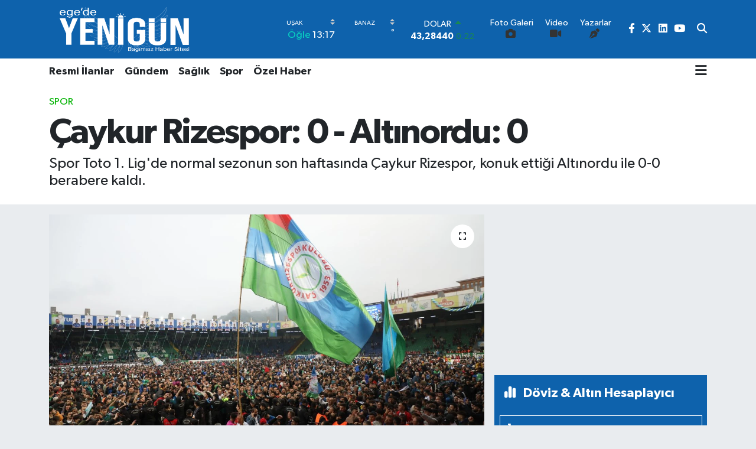

--- FILE ---
content_type: text/html; charset=UTF-8
request_url: https://www.egedeyenigun.com/caykur-rizespor-0-altinordu-0
body_size: 31659
content:
<!DOCTYPE html>
<html lang="tr" data-theme="flow">
<head>
<link rel="dns-prefetch" href="//www.egedeyenigun.com">
<link rel="dns-prefetch" href="//egedeyeniguncom.teimg.com">
<link rel="dns-prefetch" href="//static.tebilisim.com">
<link rel="dns-prefetch" href="//cdn.p.analitik.bik.gov.tr">
<link rel="dns-prefetch" href="//www.googletagmanager.com">
<link rel="dns-prefetch" href="//pagead2.googlesyndication.com">
<link rel="dns-prefetch" href="//www.facebook.com">
<link rel="dns-prefetch" href="//www.twitter.com">
<link rel="dns-prefetch" href="//www.linkedin.com">
<link rel="dns-prefetch" href="//www.youtube.com">
<link rel="dns-prefetch" href="//x.com">
<link rel="dns-prefetch" href="//api.whatsapp.com">
<link rel="dns-prefetch" href="//pinterest.com">
<link rel="dns-prefetch" href="//t.me">
<link rel="dns-prefetch" href="//news.google.com">
<link rel="dns-prefetch" href="//media.api-sports.io">
<link rel="dns-prefetch" href="//tebilisim.com">
<link rel="dns-prefetch" href="//facebook.com">
<link rel="dns-prefetch" href="//twitter.com">

    <meta charset="utf-8">
<title>Çaykur Rizespor: 0 - Altınordu: 0 - Uşak haberleri, Uşak Sondakika Haberleri</title>
<meta name="description" content="Spor Toto 1. Lig&#039;de normal sezonun son haftasında Çaykur Rizespor, konuk ettiği Altınordu ile 0-0 berabere kaldı.">
<meta name="keywords" content="altınordu, Çaykur Rizespor, Futbol, Spor Toto 1. Lig">
<link rel="canonical" href="https://www.egedeyenigun.com/caykur-rizespor-0-altinordu-0">
<meta name="viewport" content="width=device-width,initial-scale=1">
<meta name="X-UA-Compatible" content="IE=edge">
<meta name="robots" content="max-image-preview:large">
<meta name="theme-color" content="#0e62ac">
<meta name="title" content="Çaykur Rizespor: 0 - Altınordu: 0">
<meta name="articleSection" content="news">
<meta name="datePublished" content="2023-05-22T09:56:00+03:00">
<meta name="dateModified" content="2023-05-22T09:56:00+03:00">
<meta name="articleAuthor" content="Zülal Ünal">
<meta name="author" content="Zülal Ünal">
<link rel="amphtml" href="https://www.egedeyenigun.com/caykur-rizespor-0-altinordu-0/amp">
<meta property="og:site_name" content="Uşak haberleri - egedeyenigun - uşak sondakika haberleri">
<meta property="og:title" content="Çaykur Rizespor: 0 - Altınordu: 0">
<meta property="og:description" content="Spor Toto 1. Lig&#039;de normal sezonun son haftasında Çaykur Rizespor, konuk ettiği Altınordu ile 0-0 berabere kaldı.">
<meta property="og:url" content="https://www.egedeyenigun.com/caykur-rizespor-0-altinordu-0">
<meta property="og:image" content="https://egedeyeniguncom.teimg.com/crop/1280x720/egedeyenigun-com/uploads/2023/05/aa-20230521-31199362-31199354-caykur-rizespor-altinordu.jpg">
<meta property="og:image:width" content="1280">
<meta property="og:image:height" content="720">
<meta property="og:image:alt" content="Çaykur Rizespor: 0 - Altınordu: 0">
<meta property="og:article:published_time" content="2023-05-22T09:56:00+03:00">
<meta property="og:article:modified_time" content="2023-05-22T09:56:00+03:00">
<meta property="og:type" content="article">
<meta name="twitter:card" content="summary_large_image">
<meta name="twitter:site" content="@gztegedeyenigun">
<meta name="twitter:title" content="Çaykur Rizespor: 0 - Altınordu: 0">
<meta name="twitter:description" content="Spor Toto 1. Lig&#039;de normal sezonun son haftasında Çaykur Rizespor, konuk ettiği Altınordu ile 0-0 berabere kaldı.">
<meta name="twitter:image" content="https://egedeyeniguncom.teimg.com/crop/1280x720/egedeyenigun-com/uploads/2023/05/aa-20230521-31199362-31199354-caykur-rizespor-altinordu.jpg">
<meta name="twitter:url" content="https://www.egedeyenigun.com/caykur-rizespor-0-altinordu-0">
<link rel="manifest" href="https://www.egedeyenigun.com/manifest.json?v=6.6.4" />
<link rel="preload" href="https://static.tebilisim.com/flow/assets/css/font-awesome/fa-solid-900.woff2" as="font" type="font/woff2" crossorigin />
<link rel="preload" href="https://static.tebilisim.com/flow/assets/css/font-awesome/fa-brands-400.woff2" as="font" type="font/woff2" crossorigin />
<link rel="preload" href="https://static.tebilisim.com/flow/assets/css/weather-icons/font/weathericons-regular-webfont.woff2" as="font" type="font/woff2" crossorigin />
<link rel="preload" href="https://static.tebilisim.com/flow/vendor/te/fonts/gibson/Gibson-Bold.woff2" as="font" type="font/woff2" crossorigin />
<link rel="preload" href="https://static.tebilisim.com/flow/vendor/te/fonts/gibson/Gibson-BoldItalic.woff2" as="font" type="font/woff2" crossorigin />
<link rel="preload" href="https://static.tebilisim.com/flow/vendor/te/fonts/gibson/Gibson-Italic.woff2" as="font" type="font/woff2" crossorigin />
<link rel="preload" href="https://static.tebilisim.com/flow/vendor/te/fonts/gibson/Gibson-Light.woff2" as="font" type="font/woff2" crossorigin />
<link rel="preload" href="https://static.tebilisim.com/flow/vendor/te/fonts/gibson/Gibson-LightItalic.woff2" as="font" type="font/woff2" crossorigin />
<link rel="preload" href="https://static.tebilisim.com/flow/vendor/te/fonts/gibson/Gibson-SemiBold.woff2" as="font" type="font/woff2" crossorigin />
<link rel="preload" href="https://static.tebilisim.com/flow/vendor/te/fonts/gibson/Gibson-SemiBoldItalic.woff2" as="font" type="font/woff2" crossorigin />
<link rel="preload" href="https://static.tebilisim.com/flow/vendor/te/fonts/gibson/Gibson.woff2" as="font" type="font/woff2" crossorigin />


<link rel="preload" as="style" href="https://static.tebilisim.com/flow/vendor/te/fonts/gibson.css?v=6.6.4">
<link rel="stylesheet" href="https://static.tebilisim.com/flow/vendor/te/fonts/gibson.css?v=6.6.4">

<link rel="preload" as="image" href="https://egedeyeniguncom.teimg.com/crop/1280x720/egedeyenigun-com/uploads/2023/05/aa-20230521-31199362-31199354-caykur-rizespor-altinordu.jpg">
<style>:root {
        --te-link-color: #333;
        --te-link-hover-color: #000;
        --te-font: "Gibson";
        --te-secondary-font: "Gibson";
        --te-h1-font-size: 60px;
        --te-color: #0e62ac;
        --te-hover-color: rgba(177, 177, 177, 0.97);
        --mm-ocd-width: 85%!important; /*  Mobil Menü Genişliği */
        --swiper-theme-color: var(--te-color)!important;
        --header-13-color: #ffc107;
    }</style><link rel="preload" as="style" href="https://static.tebilisim.com/flow/assets/vendor/bootstrap/css/bootstrap.min.css?v=6.6.4">
<link rel="stylesheet" href="https://static.tebilisim.com/flow/assets/vendor/bootstrap/css/bootstrap.min.css?v=6.6.4">
<link rel="preload" as="style" href="https://static.tebilisim.com/flow/assets/css/app6.6.4.min.css">
<link rel="stylesheet" href="https://static.tebilisim.com/flow/assets/css/app6.6.4.min.css">



<script type="application/ld+json">{"@context":"https:\/\/schema.org","@type":"WebSite","url":"https:\/\/www.egedeyenigun.com","potentialAction":{"@type":"SearchAction","target":"https:\/\/www.egedeyenigun.com\/arama?q={query}","query-input":"required name=query"}}</script>

<script type="application/ld+json">{"@context":"https:\/\/schema.org","@type":"NewsMediaOrganization","url":"https:\/\/www.egedeyenigun.com","name":"Egede Yenig\u00fcn","logo":"https:\/\/egedeyeniguncom.teimg.com\/egedeyenigun-com\/uploads\/2025\/04\/png-zamin-siz-2.png","sameAs":["https:\/\/www.facebook.com\/gazete.Yenigun","https:\/\/www.twitter.com\/gztegedeyenigun","https:\/\/www.linkedin.com\/in\/egedeyenigun\/","https:\/\/www.youtube.com\/@egedeyenigunhaber"]}</script>

<script type="application/ld+json">{"@context":"https:\/\/schema.org","@graph":[{"@type":"SiteNavigationElement","name":"Ana Sayfa","url":"https:\/\/www.egedeyenigun.com","@id":"https:\/\/www.egedeyenigun.com"},{"@type":"SiteNavigationElement","name":"G\u00fcndem","url":"https:\/\/www.egedeyenigun.com\/gundem","@id":"https:\/\/www.egedeyenigun.com\/gundem"},{"@type":"SiteNavigationElement","name":"D\u00fcnya","url":"https:\/\/www.egedeyenigun.com\/dunya","@id":"https:\/\/www.egedeyenigun.com\/dunya"},{"@type":"SiteNavigationElement","name":"Ekonomi","url":"https:\/\/www.egedeyenigun.com\/ekonomi","@id":"https:\/\/www.egedeyenigun.com\/ekonomi"},{"@type":"SiteNavigationElement","name":"Teknoloji","url":"https:\/\/www.egedeyenigun.com\/teknoloji","@id":"https:\/\/www.egedeyenigun.com\/teknoloji"},{"@type":"SiteNavigationElement","name":"Spor","url":"https:\/\/www.egedeyenigun.com\/spor","@id":"https:\/\/www.egedeyenigun.com\/spor"},{"@type":"SiteNavigationElement","name":"K\u00fclt\u00fcr","url":"https:\/\/www.egedeyenigun.com\/kultur","@id":"https:\/\/www.egedeyenigun.com\/kultur"},{"@type":"SiteNavigationElement","name":"Ya\u015fam","url":"https:\/\/www.egedeyenigun.com\/yasam","@id":"https:\/\/www.egedeyenigun.com\/yasam"},{"@type":"SiteNavigationElement","name":"Sa\u011fl\u0131k","url":"https:\/\/www.egedeyenigun.com\/saglik","@id":"https:\/\/www.egedeyenigun.com\/saglik"},{"@type":"SiteNavigationElement","name":"\u00d6zel Haber","url":"https:\/\/www.egedeyenigun.com\/ozel-haber","@id":"https:\/\/www.egedeyenigun.com\/ozel-haber"},{"@type":"SiteNavigationElement","name":"E\u011fitim","url":"https:\/\/www.egedeyenigun.com\/egitim","@id":"https:\/\/www.egedeyenigun.com\/egitim"},{"@type":"SiteNavigationElement","name":"R\u00f6portajlar","url":"https:\/\/www.egedeyenigun.com\/roportajlar","@id":"https:\/\/www.egedeyenigun.com\/roportajlar"},{"@type":"SiteNavigationElement","name":"Kad\u0131n","url":"https:\/\/www.egedeyenigun.com\/kadin","@id":"https:\/\/www.egedeyenigun.com\/kadin"},{"@type":"SiteNavigationElement","name":"\u0130lan","url":"https:\/\/www.egedeyenigun.com\/emlak","@id":"https:\/\/www.egedeyenigun.com\/emlak"},{"@type":"SiteNavigationElement","name":"3. Sayfa","url":"https:\/\/www.egedeyenigun.com\/3-sayfa","@id":"https:\/\/www.egedeyenigun.com\/3-sayfa"},{"@type":"SiteNavigationElement","name":"Siyaset","url":"https:\/\/www.egedeyenigun.com\/siyaset","@id":"https:\/\/www.egedeyenigun.com\/siyaset"},{"@type":"SiteNavigationElement","name":"Medya","url":"https:\/\/www.egedeyenigun.com\/medya","@id":"https:\/\/www.egedeyenigun.com\/medya"},{"@type":"SiteNavigationElement","name":"Bilim-Teknik","url":"https:\/\/www.egedeyenigun.com\/bilim-teknik","@id":"https:\/\/www.egedeyenigun.com\/bilim-teknik"},{"@type":"SiteNavigationElement","name":"Yerel","url":"https:\/\/www.egedeyenigun.com\/yerel","@id":"https:\/\/www.egedeyenigun.com\/yerel"},{"@type":"SiteNavigationElement","name":"Asayi\u015f","url":"https:\/\/www.egedeyenigun.com\/asayis","@id":"https:\/\/www.egedeyenigun.com\/asayis"},{"@type":"SiteNavigationElement","name":"Genel","url":"https:\/\/www.egedeyenigun.com\/genel","@id":"https:\/\/www.egedeyenigun.com\/genel"},{"@type":"SiteNavigationElement","name":"Resmi \u0130lanlar","url":"https:\/\/www.egedeyenigun.com\/resmi-ilanlar","@id":"https:\/\/www.egedeyenigun.com\/resmi-ilanlar"},{"@type":"SiteNavigationElement","name":"Politika","url":"https:\/\/www.egedeyenigun.com\/politika","@id":"https:\/\/www.egedeyenigun.com\/politika"},{"@type":"SiteNavigationElement","name":"K\u00dcLT\u00dcR-SANAT","url":"https:\/\/www.egedeyenigun.com\/kultur-sanat","@id":"https:\/\/www.egedeyenigun.com\/kultur-sanat"},{"@type":"SiteNavigationElement","name":"F\u0131rsatlar","url":"https:\/\/www.egedeyenigun.com\/firsatlar","@id":"https:\/\/www.egedeyenigun.com\/firsatlar"},{"@type":"SiteNavigationElement","name":"Kampanyalar","url":"https:\/\/www.egedeyenigun.com\/kampanyalar","@id":"https:\/\/www.egedeyenigun.com\/kampanyalar"},{"@type":"SiteNavigationElement","name":"Gizlilik Politikas\u0131","url":"https:\/\/www.egedeyenigun.com\/gizlilik-politikasi","@id":"https:\/\/www.egedeyenigun.com\/gizlilik-politikasi"},{"@type":"SiteNavigationElement","name":"\u0130leti\u015fim","url":"https:\/\/www.egedeyenigun.com\/iletisim","@id":"https:\/\/www.egedeyenigun.com\/iletisim"},{"@type":"SiteNavigationElement","name":"Gizlilik S\u00f6zle\u015fmesi","url":"https:\/\/www.egedeyenigun.com\/gizlilik-sozlesmesi","@id":"https:\/\/www.egedeyenigun.com\/gizlilik-sozlesmesi"},{"@type":"SiteNavigationElement","name":"Yazarlar","url":"https:\/\/www.egedeyenigun.com\/yazarlar","@id":"https:\/\/www.egedeyenigun.com\/yazarlar"},{"@type":"SiteNavigationElement","name":"Foto Galeri","url":"https:\/\/www.egedeyenigun.com\/foto-galeri","@id":"https:\/\/www.egedeyenigun.com\/foto-galeri"},{"@type":"SiteNavigationElement","name":"Video Galeri","url":"https:\/\/www.egedeyenigun.com\/video","@id":"https:\/\/www.egedeyenigun.com\/video"},{"@type":"SiteNavigationElement","name":"Biyografiler","url":"https:\/\/www.egedeyenigun.com\/biyografi","@id":"https:\/\/www.egedeyenigun.com\/biyografi"},{"@type":"SiteNavigationElement","name":"Firma Rehberi","url":"https:\/\/www.egedeyenigun.com\/rehber","@id":"https:\/\/www.egedeyenigun.com\/rehber"},{"@type":"SiteNavigationElement","name":"R\u00f6portajlar","url":"https:\/\/www.egedeyenigun.com\/roportaj","@id":"https:\/\/www.egedeyenigun.com\/roportaj"},{"@type":"SiteNavigationElement","name":"Anketler","url":"https:\/\/www.egedeyenigun.com\/anketler","@id":"https:\/\/www.egedeyenigun.com\/anketler"},{"@type":"SiteNavigationElement","name":"Provincia Cercado Bug\u00fcn, Yar\u0131n ve 1 Haftal\u0131k Hava Durumu Tahmini","url":"https:\/\/www.egedeyenigun.com\/provincia-cercado-hava-durumu","@id":"https:\/\/www.egedeyenigun.com\/provincia-cercado-hava-durumu"},{"@type":"SiteNavigationElement","name":"Provincia Cercado Namaz Vakitleri","url":"https:\/\/www.egedeyenigun.com\/provincia-cercado-namaz-vakitleri","@id":"https:\/\/www.egedeyenigun.com\/provincia-cercado-namaz-vakitleri"},{"@type":"SiteNavigationElement","name":"Puan Durumu ve Fikst\u00fcr","url":"https:\/\/www.egedeyenigun.com\/futbol\/st-super-lig-puan-durumu-ve-fikstur","@id":"https:\/\/www.egedeyenigun.com\/futbol\/st-super-lig-puan-durumu-ve-fikstur"}]}</script>

<script type="application/ld+json">{"@context":"https:\/\/schema.org","@type":"BreadcrumbList","itemListElement":[{"@type":"ListItem","position":1,"item":{"@type":"Thing","@id":"https:\/\/www.egedeyenigun.com","name":"Haberler"}},{"@type":"ListItem","position":2,"item":{"@type":"Thing","@id":"https:\/\/www.egedeyenigun.com\/spor","name":"Spor"}},{"@type":"ListItem","position":3,"item":{"@type":"Thing","@id":"https:\/\/www.egedeyenigun.com\/caykur-rizespor-0-altinordu-0","name":"\u00c7aykur Rizespor: 0 - Alt\u0131nordu: 0"}}]}</script>
<script type="application/ld+json">{"@context":"https:\/\/schema.org","@type":"NewsArticle","headline":"\u00c7aykur Rizespor: 0 - Alt\u0131nordu: 0","articleSection":"Spor","dateCreated":"2023-05-22T09:56:00+03:00","datePublished":"2023-05-22T09:56:00+03:00","dateModified":"2023-05-22T09:56:00+03:00","wordCount":200,"genre":"news","mainEntityOfPage":{"@type":"WebPage","@id":"https:\/\/www.egedeyenigun.com\/caykur-rizespor-0-altinordu-0"},"articleBody":"Ye\u015fil-mavililer, bu sonu\u00e7la puan\u0131n\u0131 68'e y\u00fckselterek Y\u0131lport Samsunspor'un ard\u0131ndan S\u00fcper Lig'e y\u00fckselen ikinci ekip oldu.\r\n\r\n35 puanla 16. s\u0131rada kalan Alt\u0131nordu ise bir alt lige d\u00fc\u015ft\u00fc.\r\n\r\nStat: \u00c7aykur Didi\r\n\r\nHakemler: Zorbay K\u00fc\u00e7\u00fck, Furkan \u00dcr\u00fcn, Hakan Karabalc\u0131k\r\n\r\n\u00c7aykur Rizespor: Zafer G\u00f6rgen, O\u011fuz Ceylan (Dk. 46 Mithat Pala), Bahad\u0131r \u00d6zt\u00fcrk, Sinan Osmano\u011flu, Alberk Ko\u00e7 (Dk. 57 Emirhan Top\u00e7u), Og\u00fcn \u00d6z\u00e7i\u00e7ek, Alper Potuk (Dk. 90+3 Koray Alt\u0131nay), Benhur Keser (Dk. 75 Kubilay Kanats\u0131zku\u015f), Olawoyin, Amilton (Dk. 57 Mary), Bolasie\r\n\r\nAlt\u0131nordu: Ali Emre Yanar, Kerim Al\u0131c\u0131, Alperen Selvi (Dk. 75 \u015eeref \u00d6zcan), Selim Ay, Erdi Dikmen, Metehan Y\u0131lmaz, Emirhan Aydo\u011fan (Dk. 65 Recep&nbsp;Ayd\u0131n), K\u00fcr\u015fad S\u00fcrmeli, Metehan Mimaro\u011flu (Dk. 83 Ali \u00d6zg\u00fcn), H\u00fcsamettin Yener (Dk. 65 Kubilay Akta\u015f), Ahmet \u0130lhan \u00d6zek (Dk. 82 Ahmet Dereli)\r\n\r\nK\u0131rm\u0131z\u0131 kart: Dk. 31 K\u00fcr\u015fad S\u00fcrmeli (Alt\u0131nordu)\r\n\r\nSar\u0131 kartlar: Dk. 24 H\u00fcsamettin Yener, Dk. 32 Ahmet \u0130lhan \u00d6zek, Dk. 36 Alperen Selvi, Dk. 45+5 Selim Ay, Dk. 57 Kerim Al\u0131c\u0131 (Alt\u0131nordu), Dk. 37 O\u011fuz Ceylan, Dk. 45+4 Alberk Ko\u00e7, Dk. 52 Alper Potuk, Dk. 57 Benhur Keser, Dk. 90 Emirhan Top\u00e7u (\u00c7aykur Rizespor)\r\n\r\nAA","description":"Spor Toto 1. Lig'de normal sezonun son haftas\u0131nda \u00c7aykur Rizespor, konuk etti\u011fi Alt\u0131nordu ile 0-0 berabere kald\u0131.","inLanguage":"tr-TR","keywords":["alt\u0131nordu","\u00c7aykur Rizespor","Futbol","Spor Toto 1. Lig"],"image":{"@type":"ImageObject","url":"https:\/\/egedeyeniguncom.teimg.com\/crop\/1280x720\/egedeyenigun-com\/uploads\/2023\/05\/aa-20230521-31199362-31199354-caykur-rizespor-altinordu.jpg","width":"1280","height":"720","caption":"\u00c7aykur Rizespor: 0 - Alt\u0131nordu: 0"},"publishingPrinciples":"https:\/\/www.egedeyenigun.com\/gizlilik-sozlesmesi","isFamilyFriendly":"http:\/\/schema.org\/True","isAccessibleForFree":"http:\/\/schema.org\/True","publisher":{"@type":"Organization","name":"Egede Yenig\u00fcn","image":"https:\/\/egedeyeniguncom.teimg.com\/egedeyenigun-com\/uploads\/2025\/04\/png-zamin-siz-2.png","logo":{"@type":"ImageObject","url":"https:\/\/egedeyeniguncom.teimg.com\/egedeyenigun-com\/uploads\/2025\/04\/png-zamin-siz-2.png","width":"640","height":"375"}},"author":{"@type":"Person","name":"Z\u00fclal \u00dcnal","honorificPrefix":"","jobTitle":"Muhabir","url":null}}</script>




<script type="25a2f318e02c69a604d34b6b-text/javascript">!function(){var t=document.createElement("script");t.setAttribute("src",'https://cdn.p.analitik.bik.gov.tr/tracker'+(typeof Intl!=="undefined"?(typeof (Intl||"").PluralRules!=="undefined"?'1':typeof Promise!=="undefined"?'2':typeof MutationObserver!=='undefined'?'3':'4'):'4')+'.js'),t.setAttribute("data-website-id","125279ee-6531-46bb-837f-f1ac30d84703"),t.setAttribute("data-host-url",'//125279ee-6531-46bb-837f-f1ac30d84703.collector.p.analitik.bik.gov.tr'),document.head.appendChild(t)}();</script>
<!-- Google tag (gtag.js) -->
<script async src="https://www.googletagmanager.com/gtag/js?id=G-2ZJS4LRHQV" type="25a2f318e02c69a604d34b6b-text/javascript"></script>
<script type="25a2f318e02c69a604d34b6b-text/javascript">
  window.dataLayer = window.dataLayer || [];
  function gtag(){dataLayer.push(arguments);}
  gtag('js', new Date());

  gtag('config', 'G-2ZJS4LRHQV');
</script>

<script async src="https://pagead2.googlesyndication.com/pagead/js/adsbygoogle.js?client=ca-pub-1075081814818742" crossorigin="anonymous" type="25a2f318e02c69a604d34b6b-text/javascript"></script>



<script async data-cfasync="false"
	src="https://www.googletagmanager.com/gtag/js?id=G-S0SVKLS99N"></script>
<script data-cfasync="false">
	window.dataLayer = window.dataLayer || [];
	  function gtag(){dataLayer.push(arguments);}
	  gtag('js', new Date());
	  gtag('config', 'G-S0SVKLS99N');
</script>




</head>




<body class="d-flex flex-column min-vh-100">

    
    

    <header class="header-8">
    <nav class="top-header navbar navbar-expand-lg navbar-dark bg-te-color py-1">
        <div class="container">
                            <a class="navbar-brand me-0" href="/" title="Uşak haberleri - egedeyenigun - uşak sondakika haberleri">
                <img src="https://egedeyeniguncom.teimg.com/egedeyenigun-com/uploads/2025/04/png-zamin-siz-2.png" alt="Uşak haberleri - egedeyenigun - uşak sondakika haberleri" width="260" height="40" class="light-mode img-fluid flow-logo">
<img src="https://egedeyeniguncom.teimg.com/egedeyenigun-com/uploads/2025/04/png-zamin-siz-2.png" alt="Uşak haberleri - egedeyenigun - uşak sondakika haberleri" width="260" height="40" class="dark-mode img-fluid flow-logo d-none">

            </a>
            
            <div class="header-widgets d-lg-flex justify-content-end align-items-center d-none">

                                    <!-- HAVA DURUMU -->

<input type="hidden" name="widget_setting_weathercity" value="-21.58333000,-64.58333000" />

    
        
        <div class="prayer-top d-none d-lg-flex justify-content-between flex-column">
            <select class="form-select border-0 bg-transparent text-white" name="city" onchange="if (!window.__cfRLUnblockHandlers) return false; window.location.href=this.value" data-cf-modified-25a2f318e02c69a604d34b6b-="">
            <option value="/adana-namaz-vakitleri" >Adana</option>
            <option value="/adiyaman-namaz-vakitleri" >Adıyaman</option>
            <option value="/afyonkarahisar-namaz-vakitleri" >Afyonkarahisar</option>
            <option value="/agri-namaz-vakitleri" >Ağrı</option>
            <option value="/aksaray-namaz-vakitleri" >Aksaray</option>
            <option value="/amasya-namaz-vakitleri" >Amasya</option>
            <option value="/ankara-namaz-vakitleri" >Ankara</option>
            <option value="/antalya-namaz-vakitleri" >Antalya</option>
            <option value="/ardahan-namaz-vakitleri" >Ardahan</option>
            <option value="/artvin-namaz-vakitleri" >Artvin</option>
            <option value="/aydin-namaz-vakitleri" >Aydın</option>
            <option value="/balikesir-namaz-vakitleri" >Balıkesir</option>
            <option value="/bartin-namaz-vakitleri" >Bartın</option>
            <option value="/batman-namaz-vakitleri" >Batman</option>
            <option value="/bayburt-namaz-vakitleri" >Bayburt</option>
            <option value="/bilecik-namaz-vakitleri" >Bilecik</option>
            <option value="/bingol-namaz-vakitleri" >Bingöl</option>
            <option value="/bitlis-namaz-vakitleri" >Bitlis</option>
            <option value="/bolu-namaz-vakitleri" >Bolu</option>
            <option value="/burdur-namaz-vakitleri" >Burdur</option>
            <option value="/bursa-namaz-vakitleri" >Bursa</option>
            <option value="/canakkale-namaz-vakitleri" >Çanakkale</option>
            <option value="/cankiri-namaz-vakitleri" >Çankırı</option>
            <option value="/corum-namaz-vakitleri" >Çorum</option>
            <option value="/denizli-namaz-vakitleri" >Denizli</option>
            <option value="/diyarbakir-namaz-vakitleri" >Diyarbakır</option>
            <option value="/duzce-namaz-vakitleri" >Düzce</option>
            <option value="/edirne-namaz-vakitleri" >Edirne</option>
            <option value="/elazig-namaz-vakitleri" >Elazığ</option>
            <option value="/erzincan-namaz-vakitleri" >Erzincan</option>
            <option value="/erzurum-namaz-vakitleri" >Erzurum</option>
            <option value="/eskisehir-namaz-vakitleri" >Eskişehir</option>
            <option value="/gaziantep-namaz-vakitleri" >Gaziantep</option>
            <option value="/giresun-namaz-vakitleri" >Giresun</option>
            <option value="/gumushane-namaz-vakitleri" >Gümüşhane</option>
            <option value="/hakkari-namaz-vakitleri" >Hakkâri</option>
            <option value="/hatay-namaz-vakitleri" >Hatay</option>
            <option value="/igdir-namaz-vakitleri" >Iğdır</option>
            <option value="/isparta-namaz-vakitleri" >Isparta</option>
            <option value="/istanbul-namaz-vakitleri" >İstanbul</option>
            <option value="/izmir-namaz-vakitleri" >İzmir</option>
            <option value="/kahramanmaras-namaz-vakitleri" >Kahramanmaraş</option>
            <option value="/karabuk-namaz-vakitleri" >Karabük</option>
            <option value="/karaman-namaz-vakitleri" >Karaman</option>
            <option value="/kars-namaz-vakitleri" >Kars</option>
            <option value="/kastamonu-namaz-vakitleri" >Kastamonu</option>
            <option value="/kayseri-namaz-vakitleri" >Kayseri</option>
            <option value="/kilis-namaz-vakitleri" >Kilis</option>
            <option value="/kirikkale-namaz-vakitleri" >Kırıkkale</option>
            <option value="/kirklareli-namaz-vakitleri" >Kırklareli</option>
            <option value="/kirsehir-namaz-vakitleri" >Kırşehir</option>
            <option value="/kocaeli-namaz-vakitleri" >Kocaeli</option>
            <option value="/konya-namaz-vakitleri" >Konya</option>
            <option value="/kutahya-namaz-vakitleri" >Kütahya</option>
            <option value="/malatya-namaz-vakitleri" >Malatya</option>
            <option value="/manisa-namaz-vakitleri" >Manisa</option>
            <option value="/mardin-namaz-vakitleri" >Mardin</option>
            <option value="/mersin-namaz-vakitleri" >Mersin</option>
            <option value="/mugla-namaz-vakitleri" >Muğla</option>
            <option value="/mus-namaz-vakitleri" >Muş</option>
            <option value="/nevsehir-namaz-vakitleri" >Nevşehir</option>
            <option value="/nigde-namaz-vakitleri" >Niğde</option>
            <option value="/ordu-namaz-vakitleri" >Ordu</option>
            <option value="/osmaniye-namaz-vakitleri" >Osmaniye</option>
            <option value="/rize-namaz-vakitleri" >Rize</option>
            <option value="/sakarya-namaz-vakitleri" >Sakarya</option>
            <option value="/samsun-namaz-vakitleri" >Samsun</option>
            <option value="/sanliurfa-namaz-vakitleri" >Şanlıurfa</option>
            <option value="/siirt-namaz-vakitleri" >Siirt</option>
            <option value="/sinop-namaz-vakitleri" >Sinop</option>
            <option value="/sivas-namaz-vakitleri" >Sivas</option>
            <option value="/sirnak-namaz-vakitleri" >Şırnak</option>
            <option value="/tekirdag-namaz-vakitleri" >Tekirdağ</option>
            <option value="/tokat-namaz-vakitleri" >Tokat</option>
            <option value="/trabzon-namaz-vakitleri" >Trabzon</option>
            <option value="/tunceli-namaz-vakitleri" >Tunceli</option>
            <option value="/usak-namaz-vakitleri"  selected >Uşak</option>
            <option value="/van-namaz-vakitleri" >Van</option>
            <option value="/yalova-namaz-vakitleri" >Yalova</option>
            <option value="/yozgat-namaz-vakitleri" >Yozgat</option>
            <option value="/zonguldak-namaz-vakitleri" >Zonguldak</option>
    </select>

                        <div class="text-white text-end"> <span class="text-cyan">Öğle</span> 13:17
            </div>
                    </div>
        <div class="weather-top weather-widget d-none d-lg-flex justify-content-between flex-column">
            <div class="weather">
                <select class="form-select border-0 bg-transparent text-white" name="city">
        <option value="38.73707000,29.75194000" >Banaz</option>
        <option value="38.39976000,28.96905000" >Eşme</option>
        <option value="38.32083000,29.53028000" >Karahallı</option>
        <option value="38.68463000,29.29455000" >Merkez</option>
        <option value="38.49944000,29.68361000" >Sivaslı</option>
        <option value="38.41987000,29.29129000" >Ulubey</option>
    </select>




            </div>
            <div class="weather-degree text-light text-end">
                <img src="" class="condition" width="26" height="26" alt=""/>
                <span class="degree text-white"></span><sup>°</sup>
            </div>
        </div>

    
<div data-location='{"city":"TUXX0014"}' class="d-none"></div>


                    <!-- PİYASALAR -->
        <div class="parite-top position-relative overflow-hidden" style="height: 40px;">
        <div class="newsticker">
            <ul class="newsticker__h4 list-unstyled text-white small" data-header="8">
                <li class="newsticker__item dollar">
                    <div>DOLAR <i class="fa fa-caret-up text-success ms-1"></i> </div>
                    <div class="fw-bold d-inline-block">43,28440</div><span
                        class="text-success d-inline-block ms-1">0.22</span>
                </li>
                <li class="newsticker__item euro">
                    <div>EURO <i class="fa fa-caret-minus text-success ms-1"></i> </div>
                    <div class="fw-bold d-inline-block">50,25170</div><span
                        class="text-success d-inline-block ms-1">0</span>
                </li>
                <li class="newsticker__item sterlin">
                    <div>STERLİN <i class="fa fa-caret-up text-success ms-1"></i> </div>
                    <div class="fw-bold d-inline-block">57,96650</div><span
                        class="text-success d-inline-block ms-1">0.08</span>
                </li>
                <li class="newsticker__item altin">
                    <div>G.ALTIN <i class="fa fa-caret-up text-success ms-1"></i> </div>
                    <div class="fw-bold d-inline-block">6405,77000</div><span
                        class="text-success d-inline-block ms-1">0.13</span>
                </li>
                <li class="newsticker__item bist">
                    <div>BİST100 <i class="fa fa-caret-up text-success ms-1"></i></div>
                    <div class="fw-bold d-inline-block">12.556,00</div><span class="text-success d-inline-block ms-1">80</span>
                </li>
                <li class="newsticker__item btc">
                    <div>BITCOIN <i class="fa fa-caret-down text-danger ms-1"></i> </div>
                    <div class="fw-bold d-inline-block">95.608,46</div><span class="text-danger d-inline-block ms-1">-0.97</span>
                </li>
            </ul>
        </div>
    </div>
    

                                <div class="0">
    <a href="/foto-galeri" class="text-center d-block mt-1 " target="_self" title="Foto Galeri">
        <div class="small text-white lh-1">Foto Galeri</div>
        <i class="fa fa-camera me-1"></i>    </a>
</div>
<div class="1">
    <a href="/video" class="text-center d-block mt-1 " target="_self" title="Video">
        <div class="small text-white lh-1">Video</div>
        <i class="fa fa-video me-1"></i>    </a>
</div>
<div class="2">
    <a href="/yazarlar" class="text-center d-block mt-1 " target="_self" title="Yazarlar">
        <div class="small text-white lh-1">Yazarlar</div>
        <i class="fa fa-pen-nib me-1"></i>    </a>
</div>


                <div class="top-social-media">
                                        <a href="https://www.facebook.com/gazete.Yenigun" class="ms-2" target="_blank" rel="nofollow noreferrer noopener"><i class="fab fa-facebook-f text-white"></i></a>
                                                            <a href="https://www.twitter.com/gztegedeyenigun" class="ms-2" target="_blank" rel="nofollow noreferrer noopener"><i class="fab fa-x-twitter text-white"></i></a>
                                                                                <a href="https://www.linkedin.com/in/egedeyenigun/" class="ms-2" target="_blank" rel="nofollow noreferrer noopener"><i class="fab fa-linkedin text-white"></i></a>
                                                            <a href="https://www.youtube.com/@egedeyenigunhaber" class="ms-2" target="_blank" rel="nofollow noreferrer noopener"><i class="fab fa-youtube text-white"></i></a>
                                                        </div>
                <div class="search-top">
                    <a href="/arama" class="d-block" title="Ara">
                        <i class="fa fa-search text-white"></i>
                    </a>
                </div>
            </div>
            <ul class="nav d-lg-none px-2">
                
                <li class="nav-item"><a href="/arama" class="me-2 text-white" title="Ara"><i class="fa fa-search fa-lg"></i></a></li>
                <li class="nav-item"><a href="#menu" title="Ana Menü" class="text-white"><i class="fa fa-bars fa-lg"></i></a></li>
            </ul>
        </div>
    </nav>
    <div class="main-menu navbar navbar-expand-lg d-none d-lg-block bg-white">
        <div class="container">
            <ul  class="nav fw-semibold">
        <li class="nav-item   ">
        <a href="/resmi-ilanlar" class="nav-link text-dark" target="_self" title="Resmi İlanlar">Resmi İlanlar</a>
        
    </li>
        <li class="nav-item   ">
        <a href="/gundem" class="nav-link text-dark" target="_self" title="Gündem">Gündem</a>
        
    </li>
        <li class="nav-item   ">
        <a href="/saglik" class="nav-link text-dark" target="_self" title="Sağlık">Sağlık</a>
        
    </li>
        <li class="nav-item   ">
        <a href="/spor" class="nav-link text-dark" target="_self" title="Spor">Spor</a>
        
    </li>
        <li class="nav-item   ">
        <a href="/ozel-haber" class="nav-link text-dark" target="_self" title="Özel Haber">Özel Haber</a>
        
    </li>
    </ul>

            <ul class="navigation-menu nav d-flex align-items-center">
                
                <li class="nav-item dropdown position-static">
                    <a class="nav-link pe-0 text-dark" data-bs-toggle="dropdown" href="#" aria-haspopup="true"
                        aria-expanded="false" title="Ana Menü">
                        <i class="fa fa-bars fa-lg"></i>
                    </a>
                    <div class="mega-menu dropdown-menu dropdown-menu-end text-capitalize shadow-lg border-0 rounded-0">

    <div class="row g-3 small p-3">

                <div class="col">
            <div class="extra-sections bg-light p-3 border">
                <a href="https://www.egedeyenigun.com/usak-nobetci-eczaneler" title="Uşak Nöbetçi Eczaneler" class="d-block border-bottom pb-2 mb-2" target="_self"><i class="fa-solid fa-capsules me-2"></i>Uşak Nöbetçi Eczaneler</a>
<a href="https://www.egedeyenigun.com/usak-hava-durumu" title="Uşak Hava Durumu" class="d-block border-bottom pb-2 mb-2" target="_self"><i class="fa-solid fa-cloud-sun me-2"></i>Uşak Hava Durumu</a>
<a href="https://www.egedeyenigun.com/usak-namaz-vakitleri" title="Uşak Namaz Vakitleri" class="d-block border-bottom pb-2 mb-2" target="_self"><i class="fa-solid fa-mosque me-2"></i>Uşak Namaz Vakitleri</a>
<a href="https://www.egedeyenigun.com/usak-trafik-durumu" title="Uşak Trafik Yoğunluk Haritası" class="d-block border-bottom pb-2 mb-2" target="_self"><i class="fa-solid fa-car me-2"></i>Uşak Trafik Yoğunluk Haritası</a>
<a href="https://www.egedeyenigun.com/futbol/super-lig-puan-durumu-ve-fikstur" title="Süper Lig Puan Durumu ve Fikstür" class="d-block border-bottom pb-2 mb-2" target="_self"><i class="fa-solid fa-chart-bar me-2"></i>Süper Lig Puan Durumu ve Fikstür</a>
<a href="https://www.egedeyenigun.com/tum-mansetler" title="Tüm Manşetler" class="d-block border-bottom pb-2 mb-2" target="_self"><i class="fa-solid fa-newspaper me-2"></i>Tüm Manşetler</a>
<a href="https://www.egedeyenigun.com/sondakika-haberleri" title="Son Dakika Haberleri" class="d-block border-bottom pb-2 mb-2" target="_self"><i class="fa-solid fa-bell me-2"></i>Son Dakika Haberleri</a>

            </div>
        </div>
        
        <div class="col">
        <a href="/egitim" class="d-block border-bottom  pb-2 mb-2" target="_self" title="Eğitim">Eğitim</a>
            <a href="/roportajlar" class="d-block border-bottom  pb-2 mb-2" target="_self" title="Röportaj">Röportaj</a>
            <a href="/ekonomi" class="d-block border-bottom  pb-2 mb-2" target="_self" title="Ekonomi">Ekonomi</a>
            <a href="/teknoloji" class="d-block border-bottom  pb-2 mb-2" target="_self" title="Teknoloji">Teknoloji</a>
            <a href="/kultur" class="d-block border-bottom  pb-2 mb-2" target="_self" title="Kültür">Kültür</a>
            <a href="/yasam" class="d-block border-bottom  pb-2 mb-2" target="_self" title="Yaşam">Yaşam</a>
            <a href="/kadin" class="d-block  pb-2 mb-2" target="_self" title="Kadın">Kadın</a>
        </div><div class="col">
            <a href="/emlak" class="d-block border-bottom  pb-2 mb-2" target="_self" title="Emlak">Emlak</a>
            <a href="/siyaset" class="d-block border-bottom  pb-2 mb-2" target="_self" title="Siyaset">Siyaset</a>
            <a href="/bilim-teknik" class="d-block border-bottom  pb-2 mb-2" target="_self" title="Bilim-Teknik">Bilim-Teknik</a>
            <a href="/asayis" class="d-block border-bottom  pb-2 mb-2" target="_self" title="Asayiş">Asayiş</a>
            <a href="/resmi-ilanlar" class="d-block border-bottom  pb-2 mb-2" target="_self" title="Resmi İlanlar">Resmi İlanlar</a>
        </div>


    </div>

    <div class="p-3 bg-light">
                <a class="me-3"
            href="https://www.facebook.com/gazete.Yenigun" target="_blank" rel="nofollow noreferrer noopener"><i class="fab fa-facebook me-2 text-navy"></i> Facebook</a>
                        <a class="me-3"
            href="https://www.twitter.com/gztegedeyenigun" target="_blank" rel="nofollow noreferrer noopener"><i class="fab fa-x-twitter "></i> Twitter</a>
                                <a class="me-3"
            href="https://www.linkedin.com/in/egedeyenigun/" target="_blank" rel="nofollow noreferrer noopener"><i class="fab fa-linkedin me-2 text-navy"></i> Linkedin</a>
                        <a class="me-3"
            href="https://www.youtube.com/@egedeyenigunhaber" target="_blank" rel="nofollow noreferrer noopener"><i class="fab fa-youtube me-2 text-danger"></i> Youtube</a>
                                                    </div>

    <div class="mega-menu-footer p-2 bg-te-color">
        <a class="dropdown-item text-white" href="/kunye" title="Künye / İletişim"><i class="fa fa-id-card me-2"></i> Künye / İletişim</a>
        <a class="dropdown-item text-white" href="/iletisim" title="Bize Ulaşın"><i class="fa fa-envelope me-2"></i> Bize Ulaşın</a>
        <a class="dropdown-item text-white" href="/rss-baglantilari" title="RSS Bağlantıları"><i class="fa fa-rss me-2"></i> RSS Bağlantıları</a>
        <a class="dropdown-item text-white" href="/member/login" title="Üyelik Girişi"><i class="fa fa-user me-2"></i> Üyelik Girişi</a>
    </div>


</div>

                </li>
            </ul>
        </div>
    </div>
    <ul  class="mobile-categories d-lg-none list-inline bg-white">
        <li class="list-inline-item">
        <a href="/resmi-ilanlar" class="text-dark" target="_self" title="Resmi İlanlar">
                Resmi İlanlar
        </a>
    </li>
        <li class="list-inline-item">
        <a href="/gundem" class="text-dark" target="_self" title="Gündem">
                Gündem
        </a>
    </li>
        <li class="list-inline-item">
        <a href="/saglik" class="text-dark" target="_self" title="Sağlık">
                Sağlık
        </a>
    </li>
        <li class="list-inline-item">
        <a href="/spor" class="text-dark" target="_self" title="Spor">
                Spor
        </a>
    </li>
        <li class="list-inline-item">
        <a href="/ozel-haber" class="text-dark" target="_self" title="Özel Haber">
                Özel Haber
        </a>
    </li>
    </ul>

</header>






<main class="single overflow-hidden" style="min-height: 300px">

            <script type="25a2f318e02c69a604d34b6b-text/javascript">
document.addEventListener("DOMContentLoaded", function () {
    if (document.querySelector('.bik-ilan-detay')) {
        document.getElementById('story-line').style.display = 'none';
    }
});
</script>
<section id="story-line" class="d-md-none bg-white" data-widget-unique-key="">
    <script type="25a2f318e02c69a604d34b6b-text/javascript">
        var story_items = [{"id":"3","photo":"https:\/\/egedeyeniguncom.teimg.com\/crop\/200x200\/egedeyenigun-com\/uploads\/2026\/01\/a-a-20260116-40271101-40271099-k-u-t-a-h-y-a-d-a-o-g-r-e-n-c-i-s-e-r-v-i-s-i-i-l-e-o-t-o-m-o-b-i-l-i-n-c-a-r-p-i-s-t-i-g-i-k-a-z-a-d-a-4-k-i-s-i-y-a-r-a-l-a-n-d-i-1-k-i-s-i-o-l-d-u.jpg","name":"3.","items":[{"id":88626,"type":"photo","length":10,"src":"https:\/\/egedeyeniguncom.teimg.com\/crop\/720x1280\/egedeyenigun-com\/uploads\/2026\/01\/a-a-20260116-40271101-40271099-k-u-t-a-h-y-a-d-a-o-g-r-e-n-c-i-s-e-r-v-i-s-i-i-l-e-o-t-o-m-o-b-i-l-i-n-c-a-r-p-i-s-t-i-g-i-k-a-z-a-d-a-4-k-i-s-i-y-a-r-a-l-a-n-d-i-1-k-i-s-i-o-l-d-u.jpg","link":"https:\/\/www.egedeyenigun.com\/simavdan-kotu-haber-okullarin-son-gunu-okul-servisi-kaza-yapti-4-yarali-1-olu","linkText":"Simav'dan k\u00f6t\u00fc haber! Okullar\u0131n son g\u00fcn\u00fc okul servisi kaza yapt\u0131; 4 yaral\u0131, 1 \u00f6l\u00fc !","time":1768556040}]},{"id":"ekonomi","photo":"https:\/\/egedeyeniguncom.teimg.com\/crop\/200x200\/egedeyenigun-com\/uploads\/2025\/05\/osb11.jpg","name":"Ekonomi","items":[{"id":88624,"type":"photo","length":10,"src":"https:\/\/egedeyeniguncom.teimg.com\/crop\/720x1280\/egedeyenigun-com\/uploads\/2025\/05\/osb11.jpg","link":"https:\/\/www.egedeyenigun.com\/susuzluk-riski-nedeniyle-zor-gunler-yasayan-usak-sanayisi-icin-onemli-bir-toplanti","linkText":"Susuzluk riski nedeniyle zor g\u00fcnler ya\u015fayan U\u015fak  sanayisi i\u00e7in \u00f6nemli bir toplant\u0131!","time":1768554120}]},{"id":"yasam","photo":"https:\/\/egedeyeniguncom.teimg.com\/crop\/200x200\/egedeyenigun-com\/uploads\/2025\/05\/osb11.jpg","name":"Ya\u015fam","items":[{"id":88624,"type":"photo","length":10,"src":"https:\/\/egedeyeniguncom.teimg.com\/crop\/720x1280\/egedeyenigun-com\/uploads\/2025\/05\/osb11.jpg","link":"https:\/\/www.egedeyenigun.com\/susuzluk-riski-nedeniyle-zor-gunler-yasayan-usak-sanayisi-icin-onemli-bir-toplanti","linkText":"Susuzluk riski nedeniyle zor g\u00fcnler ya\u015fayan U\u015fak  sanayisi i\u00e7in \u00f6nemli bir toplant\u0131!","time":1768554120},{"id":88568,"type":"photo","length":10,"src":"https:\/\/egedeyeniguncom.teimg.com\/crop\/720x1280\/egedeyenigun-com\/uploads\/2025\/03\/aa-20250324-37431327-37431325-afyonkarahisarda-termal-turizm-bayram-ve-ara-tatille-hareketlenecek-1.jpg","link":"https:\/\/www.egedeyenigun.com\/usakta-15-tatilde-kayaagil-termaldeki-apartlar-ful-doldu","linkText":"U\u015fak'ta 15 tatilde Kayaa\u011f\u0131l Termaldeki apartlar ful doldu!","time":1768473420},{"id":88563,"type":"photo","length":10,"src":"https:\/\/egedeyeniguncom.teimg.com\/crop\/720x1280\/egedeyenigun-com\/uploads\/2026\/01\/diyabet23.jpg","link":"https:\/\/www.egedeyenigun.com\/usaktaki-diyabetli-cocuk-orani-yuksek-usak-egitim-ve-arastirma-hastanesindeki-glutensiz-yemekte-bulustular","linkText":"U\u015fak'taki diyabetli \u00e7ocuk oran\u0131 y\u00fcksek! U\u015fak E\u011fitim ve Ara\u015ft\u0131rma Hastanesi'ndeki glutensiz yemekte bulu\u015ftular","time":1768470120}]},{"id":"gundem","photo":"https:\/\/egedeyeniguncom.teimg.com\/crop\/200x200\/egedeyenigun-com\/uploads\/2025\/11\/altin-madeni-kisladag-2.jpg","name":"G\u00fcndem","items":[{"id":88623,"type":"photo","length":10,"src":"https:\/\/egedeyeniguncom.teimg.com\/crop\/720x1280\/egedeyenigun-com\/uploads\/2025\/11\/altin-madeni-kisladag-2.jpg","link":"https:\/\/www.egedeyenigun.com\/usaktaki-altin-madenin-genel-muduru-mehmet-yilmaz-ced-surecini-yumusatan-kararin-dunya-ile-paralel-oldugunu-ifade-etti","linkText":"U\u015fak'taki alt\u0131n madenin Genel M\u00fcd\u00fcr\u00fc Mehmet Y\u0131lmaz, \u00c7ED s\u00fcrecini yumu\u015fatan karar\u0131n d\u00fcnya ile paralel oldu\u011funu ifade etti","time":1768552860},{"id":88619,"type":"photo","length":10,"src":"https:\/\/egedeyeniguncom.teimg.com\/crop\/720x1280\/egedeyenigun-com\/uploads\/2026\/01\/i-m-g-20260115-182827-1.jpg","link":"https:\/\/www.egedeyenigun.com\/usak-insaatcilar-ve-emlakcilar-odasi-baskan-adayi-yavuz-ercan-kayit-disiyla-mucadele-edecek","linkText":"U\u015fak \u0130n\u015faat\u00e7\u0131lar ve Emlak\u00e7\u0131lar Odas\u0131 Ba\u015fkan aday\u0131 Yavuz Ercan, kay\u0131t d\u0131\u015f\u0131yla m\u00fccadele edecek","time":1768548840},{"id":88618,"type":"photo","length":10,"src":"https:\/\/egedeyeniguncom.teimg.com\/crop\/720x1280\/egedeyenigun-com\/uploads\/2026\/01\/a-a-20260115-40267537-40267536-u-s-a-k-t-a-m-o-t-o-s-i-k-l-e-t-i-n-c-a-r-p-t-i-g-i-y-a-y-a-o-l-d-u.jpg","link":"https:\/\/www.egedeyenigun.com\/usak-degirmendere-caddesinde-motosiklet-kazasi-1-kisi-hayatini-kaybetti","linkText":"U\u015fak De\u011firmendere Caddesi'nde motosiklet kazas\u0131! 1 ki\u015fi hayat\u0131n\u0131 kaybetti","time":1768503540},{"id":88616,"type":"photo","length":10,"src":"https:\/\/egedeyeniguncom.teimg.com\/crop\/720x1280\/egedeyenigun-com\/uploads\/2026\/01\/ekran-goruntusu-2026-01-15-163857.jpg","link":"https:\/\/www.egedeyenigun.com\/usakta-es-zamanli-baskinla-gozaltina-alinan-8-kisiden-7si-tutuklandi","linkText":"U\u015fak'ta e\u015f zamanl\u0131 bask\u0131nla g\u00f6zalt\u0131na al\u0131nan 8 ki\u015fiden 7'si tutukland\u0131","time":1768484220},{"id":88615,"type":"photo","length":10,"src":"https:\/\/egedeyeniguncom.teimg.com\/crop\/720x1280\/egedeyenigun-com\/uploads\/2026\/01\/kucukler.jpg","link":"https:\/\/www.egedeyenigun.com\/usak-belediye-baskani-bu-yaz-susuzluk-cekilmeyecegini-acikladi","linkText":"U\u015fak Belediye Ba\u015fkan\u0131, bu yaz susuzluk \u00e7ekilmeyece\u011fini a\u00e7\u0131klad\u0131!","time":1768482420},{"id":88611,"type":"photo","length":10,"src":"https:\/\/egedeyeniguncom.teimg.com\/crop\/720x1280\/egedeyenigun-com\/uploads\/2026\/01\/futbol-2.jpg","link":"https:\/\/www.egedeyenigun.com\/usakin-sivasli-ilcesine-genclik-merkezi-ile-futbol-sahasi-ve-tatara-da-bisiklet-yolu-istediler","linkText":"U\u015fak'\u0131n Sivasl\u0131 il\u00e7esine gen\u00e7lik merkezi ile futbol sahas\u0131 ve Tatar'a da bisiklet yolu istediler!","time":1768481280},{"id":88560,"type":"photo","length":10,"src":"https:\/\/egedeyeniguncom.teimg.com\/crop\/720x1280\/egedeyenigun-com\/uploads\/2025\/09\/tarla.jpg","link":"https:\/\/www.egedeyenigun.com\/usaktaki-o-bolge-icin-sit-karari-verildi","linkText":"U\u015fak'taki o b\u00f6lge i\u00e7in S\u0130T karar\u0131 verildi!","time":1768463040}]},{"id":"spor","photo":"https:\/\/egedeyeniguncom.teimg.com\/crop\/200x200\/egedeyenigun-com\/uploads\/2026\/01\/ekran-goruntusu-2026-01-15-152115.jpg","name":"Spor","items":[{"id":88608,"type":"photo","length":10,"src":"https:\/\/egedeyeniguncom.teimg.com\/crop\/720x1280\/egedeyenigun-com\/uploads\/2026\/01\/ekran-goruntusu-2026-01-15-152115.jpg","link":"https:\/\/www.egedeyenigun.com\/usakspora-ihtarname-ceken-takim-kaptani-ile-yollar-ayrildi","linkText":"U\u015fakspor'a ihtarname \u00e7eken tak\u0131m kaptan\u0131 ile yollar ayr\u0131ld\u0131!","time":1768479540}]},{"id":"genel","photo":"https:\/\/egedeyeniguncom.teimg.com\/crop\/200x200\/egedeyenigun-com\/uploads\/2026\/01\/a-a-20260115-40262235-40262234-i-z-m-i-r-d-e-c-o-c-u-k-l-a-r-k-a-r-s-e-v-i-n-c-i-n-i-t-a-s-i-m-a-k-a-r-l-a-y-a-s-a-d-i.jpg","name":"Genel","items":[{"id":88607,"type":"photo","length":10,"src":"https:\/\/egedeyeniguncom.teimg.com\/crop\/720x1280\/egedeyenigun-com\/uploads\/2026\/01\/a-a-20260115-40262235-40262234-i-z-m-i-r-d-e-c-o-c-u-k-l-a-r-k-a-r-s-e-v-i-n-c-i-n-i-t-a-s-i-m-a-k-a-r-l-a-y-a-s-a-d-i.jpg","link":"https:\/\/www.egedeyenigun.com\/izmire-tasima-karla-kar-topu-savasi","linkText":"\u0130zmir'e ta\u015f\u0131ma karla kar topu sava\u015f\u0131","time":1768478760},{"id":88592,"type":"photo","length":10,"src":"https:\/\/egedeyeniguncom.teimg.com\/crop\/720x1280\/egedeyenigun-com\/uploads\/2023\/04\/aa-20230406-30776995-30776994-bayindirda-agacta-mahsur-kalan-kediyi-itfaiye-kurtardi.jpg","link":"https:\/\/www.egedeyenigun.com\/denizlide-yangin-can-aldi","linkText":"Denizli'de yang\u0131n can ald\u0131!","time":1768476780},{"id":88588,"type":"photo","length":10,"src":"https:\/\/egedeyeniguncom.teimg.com\/crop\/720x1280\/egedeyenigun-com\/uploads\/2026\/01\/a-a-20260114-40253038-40253033-m-a-n-i-s-a-b-u-y-u-k-s-e-h-i-r-b-e-l-e-d-i-y-e-b-a-s-k-a-n-i-d-u-t-l-u-l-u-a-a-n-i-n-y-i-l-i-n-k-a-r-e-l-e-r-i-o-y-l-a-m-a-s-i-n-a-k-a-t-i-l-d-i.jpg","link":"https:\/\/www.egedeyenigun.com\/manisa-buyuksehir-belediye-baskani-dutlulu-yilin-kareleri-oylamasina-katildi","linkText":"Manisa B\u00fcy\u00fck\u015fehir Belediye Ba\u015fkan\u0131 Dutlulu 'Y\u0131l\u0131n Kareleri' oylamas\u0131na kat\u0131ld\u0131","time":1768476480},{"id":88580,"type":"photo","length":10,"src":"https:\/\/egedeyeniguncom.teimg.com\/crop\/720x1280\/egedeyenigun-com\/uploads\/2026\/01\/a-a-20260114-40252539-40252538-a-f-y-o-n-k-a-r-a-h-i-s-a-r-d-a-d-o-l-a-n-d-i-r-i-c-i-l-i-k-o-p-e-r-a-s-y-o-n-u-n-d-a-2-s-u-p-h-e-l-i-t-u-t-u-k-l-a-n-d-i.jpg","link":"https:\/\/www.egedeyenigun.com\/afyonkarahisarda-dolandiricilik-operasyonu-2-tutuklu","linkText":"Afyonkarahisar'da doland\u0131r\u0131c\u0131l\u0131k operasyonu; 2 tutuklu!","time":1768475700},{"id":88574,"type":"photo","length":10,"src":"https:\/\/egedeyeniguncom.teimg.com\/crop\/720x1280\/egedeyenigun-com\/uploads\/2026\/01\/a-a-20260115-40260474-40260471-a-f-s-u-r-e-k-t-o-r-u-p-r-o-f-d-r-a-s-l-a-n-a-a-n-i-n-y-i-l-i-n-k-a-r-e-l-e-r-i-o-y-l-a-m-a-s-i-n-a-k-a-t-i-l-d-i.jpg","link":"https:\/\/www.egedeyenigun.com\/afsu-rektoru-prof-dr-aslan-yilin-karelerini-oyladi","linkText":"AFS\u00dc Rekt\u00f6r\u00fc Prof. Dr. Aslan, Y\u0131l\u0131n Kareleri'ni oylad\u0131","time":1768473780},{"id":88572,"type":"photo","length":10,"src":"https:\/\/egedeyeniguncom.teimg.com\/crop\/720x1280\/egedeyenigun-com\/uploads\/2026\/01\/a-a-20260114-40254419-40254418-k-u-t-a-h-y-a-d-a-a-i-l-e-u-n-i-v-e-r-s-i-t-e-s-i-n-d-e-m-e-z-u-n-i-y-e-t-t-o-r-e-n-i-d-u-z-e-n-l-e-n-d-i.jpg","link":"https:\/\/www.egedeyenigun.com\/kutahyada-aile-universitesinde-mezuniyet-toreni","linkText":"K\u00fctahya'da 'Aile \u00dcniversitesi'nde mezuniyet t\u00f6reni","time":1768472820},{"id":88564,"type":"photo","length":10,"src":"https:\/\/egedeyeniguncom.teimg.com\/crop\/720x1280\/egedeyenigun-com\/uploads\/2026\/01\/incir-calistayi-2.jpg","link":"https:\/\/www.egedeyenigun.com\/usak-universitesince-figureun-swot-analizi-calistayi-gerceklestirildi","linkText":"U\u015fak \u00dcniversitesince FIGURE\u2019\u00fcn SWOT Analizi \u00c7al\u0131\u015ftay\u0131 Ger\u00e7ekle\u015ftirildi","time":1768471920}]},{"id":"saglik","photo":"https:\/\/egedeyeniguncom.teimg.com\/crop\/200x200\/egedeyenigun-com\/uploads\/2026\/01\/thumbs-b-c-ca612aa03e021f35d4674323ba467fa9.jpg","name":"Sa\u011fl\u0131k","items":[{"id":88603,"type":"photo","length":10,"src":"https:\/\/egedeyeniguncom.teimg.com\/crop\/720x1280\/egedeyenigun-com\/uploads\/2026\/01\/thumbs-b-c-ca612aa03e021f35d4674323ba467fa9.jpg","link":"https:\/\/www.egedeyenigun.com\/kontrolsuz-yapay-zeka-kullanimi-yalnizlik-ve-bagimlilik-riskini-artiriyor","linkText":"Kontrols\u00fcz yapay zeka kullan\u0131m\u0131 'yaln\u0131zl\u0131k ve ba\u011f\u0131ml\u0131l\u0131k riskini art\u0131r\u0131yor' !","time":1768478400},{"id":88563,"type":"photo","length":10,"src":"https:\/\/egedeyeniguncom.teimg.com\/crop\/720x1280\/egedeyenigun-com\/uploads\/2026\/01\/diyabet23.jpg","link":"https:\/\/www.egedeyenigun.com\/usaktaki-diyabetli-cocuk-orani-yuksek-usak-egitim-ve-arastirma-hastanesindeki-glutensiz-yemekte-bulustular","linkText":"U\u015fak'taki diyabetli \u00e7ocuk oran\u0131 y\u00fcksek! U\u015fak E\u011fitim ve Ara\u015ft\u0131rma Hastanesi'ndeki glutensiz yemekte bulu\u015ftular","time":1768470120},{"id":88562,"type":"photo","length":10,"src":"https:\/\/egedeyeniguncom.teimg.com\/crop\/720x1280\/egedeyenigun-com\/uploads\/2026\/01\/7ba90725-147d-4c60-9c77-88fbe249e40f.jpg","link":"https:\/\/www.egedeyenigun.com\/usaktaki-psikiyatri-uzmani-sayisi-11-oldu","linkText":"U\u015fak'taki psikiyatri uzman\u0131 say\u0131s\u0131 11 oldu!","time":1768464480}]},{"id":"asayis","photo":"https:\/\/egedeyeniguncom.teimg.com\/crop\/200x200\/egedeyenigun-com\/uploads\/2024\/06\/whatsapp-image-2024-06-25-at-103244.jpeg","name":"Asayi\u015f","items":[{"id":88599,"type":"photo","length":10,"src":"https:\/\/egedeyeniguncom.teimg.com\/crop\/720x1280\/egedeyenigun-com\/uploads\/2024\/06\/whatsapp-image-2024-06-25-at-103244.jpeg","link":"https:\/\/www.egedeyenigun.com\/denizlide-golette-olu-bulunan-kisiye-iliskin-4-supheli-gozaltina-alindi","linkText":"Denizli'de g\u00f6lette \u00f6l\u00fc bulunan ki\u015fiye ili\u015fkin 4 \u015f\u00fcpheli g\u00f6zalt\u0131na al\u0131nd\u0131","time":1768477320},{"id":88584,"type":"photo","length":10,"src":"https:\/\/egedeyeniguncom.teimg.com\/crop\/720x1280\/egedeyenigun-com\/uploads\/2026\/01\/a-a-20260114-40253757-40253756-m-a-n-i-s-a-d-a-k-u-y-u-m-c-u-l-a-r-a-s-a-h-t-e-a-l-t-i-n-s-a-t-t-i-g-i-i-d-d-i-a-s-i-y-l-a-1-k-i-s-i-t-u-t-u-k-l-a-n-d-i.jpg","link":"https:\/\/www.egedeyenigun.com\/manisada-sahte-altin-satan-1-kisi-tutuklandi","linkText":"Manisa'da sahte alt\u0131n satan 1 ki\u015fi tutukland\u0131","time":1768476180},{"id":88576,"type":"photo","length":10,"src":"https:\/\/egedeyeniguncom.teimg.com\/crop\/720x1280\/egedeyenigun-com\/uploads\/2026\/01\/a-a-20260114-40252682-40252680-a-f-y-o-n-k-a-r-a-h-i-s-a-r-d-a-2-f-i-r-a-r-i-h-u-k-u-m-l-u-y-a-k-a-l-a-n-d-i.jpg","link":"https:\/\/www.egedeyenigun.com\/afyonkarahisarda-2-firari-hukumlu-yakalandi-5","linkText":"Afyonkarahisar'da 2 firari yakaland\u0131","time":1768475340}]},{"id":"siyaset","photo":"https:\/\/egedeyeniguncom.teimg.com\/crop\/200x200\/egedeyenigun-com\/uploads\/2026\/01\/615143992-25765132703081448-1782411000371823951-n.jpg","name":"Siyaset","items":[{"id":88596,"type":"photo","length":10,"src":"https:\/\/egedeyeniguncom.teimg.com\/crop\/720x1280\/egedeyenigun-com\/uploads\/2026\/01\/615143992-25765132703081448-1782411000371823951-n.jpg","link":"https:\/\/www.egedeyenigun.com\/usak-chp-il-baskani-cenaze-uzerinden-ortaya-atilan-iddialarin-dogru-olmadigini-acikladi","linkText":"U\u015fak CHP \u0130l Ba\u015fkan\u0131, cenaze \u00fczerinden ortaya at\u0131lan iddialar\u0131n do\u011fru olmad\u0131\u011f\u0131n\u0131 a\u00e7\u0131klad\u0131!","time":1768476900}]}]
    </script>
    <div id="stories" class="storiesWrapper p-2"></div>
</section>


    
    <div class="infinite" data-show-advert="1">

    

    <div class="infinite-item d-block" data-id="11022" data-category-id="5" data-reference="TE\Blog\Models\Post" data-json-url="/service/json/featured-infinite.json">

        

        <div class="news-header py-3 bg-white">
            <div class="container">

                

                <div class="text-center text-lg-start">
                    <a href="https://www.egedeyenigun.com/spor" target="_self" title="Spor" style="color: #00B300;" class="text-uppercase category">Spor</a>
                </div>

                <h1 class="h2 fw-bold text-lg-start headline my-2 text-center" itemprop="headline">Çaykur Rizespor: 0 - Altınordu: 0</h1>
                
                <h2 class="lead text-center text-lg-start text-dark description" itemprop="description">Spor Toto 1. Lig&#039;de normal sezonun son haftasında Çaykur Rizespor, konuk ettiği Altınordu ile 0-0 berabere kaldı.</h2>
                
            </div>
        </div>


        <div class="container g-0 g-sm-4">

            <div class="news-section overflow-hidden mt-lg-3">
                <div class="row g-3">
                    <div class="col-lg-8">
                        <div class="card border-0 rounded-0 mb-3">

                            <div class="inner">
    <a href="https://egedeyeniguncom.teimg.com/crop/1280x720/egedeyenigun-com/uploads/2023/05/aa-20230521-31199362-31199354-caykur-rizespor-altinordu.jpg" class="position-relative d-block" data-fancybox>
                        <div class="zoom-in-out m-3">
            <i class="fa fa-expand" style="font-size: 14px"></i>
        </div>
        <img class="img-fluid" src="https://egedeyeniguncom.teimg.com/crop/1280x720/egedeyenigun-com/uploads/2023/05/aa-20230521-31199362-31199354-caykur-rizespor-altinordu.jpg" alt="Çaykur Rizespor: 0 - Altınordu: 0" width="860" height="504" loading="eager" fetchpriority="high" decoding="async" style="width:100%; aspect-ratio: 860 / 504;" />
            </a>
</div>





                            <div class="share-area d-flex justify-content-between align-items-center bg-light p-2">

    <div class="mobile-share-button-container mb-2 d-block d-md-none">
    <button class="btn btn-primary btn-sm rounded-0 shadow-sm w-100" onclick="if (!window.__cfRLUnblockHandlers) return false; handleMobileShare(event, 'Çaykur Rizespor: 0 - Altınordu: 0', 'https://www.egedeyenigun.com/caykur-rizespor-0-altinordu-0')" title="Paylaş" data-cf-modified-25a2f318e02c69a604d34b6b-="">
        <i class="fas fa-share-alt me-2"></i>Paylaş
    </button>
</div>

<div class="social-buttons-new d-none d-md-flex justify-content-between">
    <a href="https://www.facebook.com/sharer/sharer.php?u=https%3A%2F%2Fwww.egedeyenigun.com%2Fcaykur-rizespor-0-altinordu-0" onclick="if (!window.__cfRLUnblockHandlers) return false; initiateDesktopShare(event, 'facebook')" class="btn btn-primary btn-sm rounded-0 shadow-sm me-1" title="Facebook'ta Paylaş" data-platform="facebook" data-share-url="https://www.egedeyenigun.com/caykur-rizespor-0-altinordu-0" data-share-title="Çaykur Rizespor: 0 - Altınordu: 0" rel="noreferrer nofollow noopener external" data-cf-modified-25a2f318e02c69a604d34b6b-="">
        <i class="fab fa-facebook-f"></i>
    </a>

    <a href="https://x.com/intent/tweet?url=https%3A%2F%2Fwww.egedeyenigun.com%2Fcaykur-rizespor-0-altinordu-0&text=%C3%87aykur+Rizespor%3A+0+-+Alt%C4%B1nordu%3A+0" onclick="if (!window.__cfRLUnblockHandlers) return false; initiateDesktopShare(event, 'twitter')" class="btn btn-dark btn-sm rounded-0 shadow-sm me-1" title="X'de Paylaş" data-platform="twitter" data-share-url="https://www.egedeyenigun.com/caykur-rizespor-0-altinordu-0" data-share-title="Çaykur Rizespor: 0 - Altınordu: 0" rel="noreferrer nofollow noopener external" data-cf-modified-25a2f318e02c69a604d34b6b-="">
        <i class="fab fa-x-twitter text-white"></i>
    </a>

    <a href="https://api.whatsapp.com/send?text=%C3%87aykur+Rizespor%3A+0+-+Alt%C4%B1nordu%3A+0+-+https%3A%2F%2Fwww.egedeyenigun.com%2Fcaykur-rizespor-0-altinordu-0" onclick="if (!window.__cfRLUnblockHandlers) return false; initiateDesktopShare(event, 'whatsapp')" class="btn btn-success btn-sm rounded-0 btn-whatsapp shadow-sm me-1" title="Whatsapp'ta Paylaş" data-platform="whatsapp" data-share-url="https://www.egedeyenigun.com/caykur-rizespor-0-altinordu-0" data-share-title="Çaykur Rizespor: 0 - Altınordu: 0" rel="noreferrer nofollow noopener external" data-cf-modified-25a2f318e02c69a604d34b6b-="">
        <i class="fab fa-whatsapp fa-lg"></i>
    </a>

    <div class="dropdown">
        <button class="dropdownButton btn btn-sm rounded-0 btn-warning border-none shadow-sm me-1" type="button" data-bs-toggle="dropdown" name="socialDropdownButton" title="Daha Fazla">
            <i id="icon" class="fa fa-plus"></i>
        </button>

        <ul class="dropdown-menu dropdown-menu-end border-0 rounded-1 shadow">
            <li>
                <a href="https://www.linkedin.com/sharing/share-offsite/?url=https%3A%2F%2Fwww.egedeyenigun.com%2Fcaykur-rizespor-0-altinordu-0" class="dropdown-item" onclick="if (!window.__cfRLUnblockHandlers) return false; initiateDesktopShare(event, 'linkedin')" data-platform="linkedin" data-share-url="https://www.egedeyenigun.com/caykur-rizespor-0-altinordu-0" data-share-title="Çaykur Rizespor: 0 - Altınordu: 0" rel="noreferrer nofollow noopener external" title="Linkedin" data-cf-modified-25a2f318e02c69a604d34b6b-="">
                    <i class="fab fa-linkedin text-primary me-2"></i>Linkedin
                </a>
            </li>
            <li>
                <a href="https://pinterest.com/pin/create/button/?url=https%3A%2F%2Fwww.egedeyenigun.com%2Fcaykur-rizespor-0-altinordu-0&description=%C3%87aykur+Rizespor%3A+0+-+Alt%C4%B1nordu%3A+0&media=" class="dropdown-item" onclick="if (!window.__cfRLUnblockHandlers) return false; initiateDesktopShare(event, 'pinterest')" data-platform="pinterest" data-share-url="https://www.egedeyenigun.com/caykur-rizespor-0-altinordu-0" data-share-title="Çaykur Rizespor: 0 - Altınordu: 0" rel="noreferrer nofollow noopener external" title="Pinterest" data-cf-modified-25a2f318e02c69a604d34b6b-="">
                    <i class="fab fa-pinterest text-danger me-2"></i>Pinterest
                </a>
            </li>
            <li>
                <a href="https://t.me/share/url?url=https%3A%2F%2Fwww.egedeyenigun.com%2Fcaykur-rizespor-0-altinordu-0&text=%C3%87aykur+Rizespor%3A+0+-+Alt%C4%B1nordu%3A+0" class="dropdown-item" onclick="if (!window.__cfRLUnblockHandlers) return false; initiateDesktopShare(event, 'telegram')" data-platform="telegram" data-share-url="https://www.egedeyenigun.com/caykur-rizespor-0-altinordu-0" data-share-title="Çaykur Rizespor: 0 - Altınordu: 0" rel="noreferrer nofollow noopener external" title="Telegram" data-cf-modified-25a2f318e02c69a604d34b6b-="">
                    <i class="fab fa-telegram-plane text-primary me-2"></i>Telegram
                </a>
            </li>
            <li class="border-0">
                <a class="dropdown-item" href="javascript:void(0)" onclick="if (!window.__cfRLUnblockHandlers) return false; printContent(event)" title="Yazdır" data-cf-modified-25a2f318e02c69a604d34b6b-="">
                    <i class="fas fa-print text-dark me-2"></i>
                    Yazdır
                </a>
            </li>
            <li class="border-0">
                <a class="dropdown-item" href="javascript:void(0)" onclick="if (!window.__cfRLUnblockHandlers) return false; copyURL(event, 'https://www.egedeyenigun.com/caykur-rizespor-0-altinordu-0')" rel="noreferrer nofollow noopener external" title="Bağlantıyı Kopyala" data-cf-modified-25a2f318e02c69a604d34b6b-="">
                    <i class="fas fa-link text-dark me-2"></i>
                    Kopyala
                </a>
            </li>
        </ul>
    </div>
</div>

<script type="25a2f318e02c69a604d34b6b-text/javascript">
    var shareableModelId = 11022;
    var shareableModelClass = 'TE\\Blog\\Models\\Post';

    function shareCount(id, model, platform, url) {
        fetch("https://www.egedeyenigun.com/sharecount", {
            method: 'POST',
            headers: {
                'Content-Type': 'application/json',
                'X-CSRF-TOKEN': document.querySelector('meta[name="csrf-token"]')?.getAttribute('content')
            },
            body: JSON.stringify({ id, model, platform, url })
        }).catch(err => console.error('Share count fetch error:', err));
    }

    function goSharePopup(url, title, width = 600, height = 400) {
        const left = (screen.width - width) / 2;
        const top = (screen.height - height) / 2;
        window.open(
            url,
            title,
            `width=${width},height=${height},left=${left},top=${top},resizable=yes,scrollbars=yes`
        );
    }

    async function handleMobileShare(event, title, url) {
        event.preventDefault();

        if (shareableModelId && shareableModelClass) {
            shareCount(shareableModelId, shareableModelClass, 'native_mobile_share', url);
        }

        const isAndroidWebView = navigator.userAgent.includes('Android') && !navigator.share;

        if (isAndroidWebView) {
            window.location.href = 'androidshare://paylas?title=' + encodeURIComponent(title) + '&url=' + encodeURIComponent(url);
            return;
        }

        if (navigator.share) {
            try {
                await navigator.share({ title: title, url: url });
            } catch (error) {
                if (error.name !== 'AbortError') {
                    console.error('Web Share API failed:', error);
                }
            }
        } else {
            alert("Bu cihaz paylaşımı desteklemiyor.");
        }
    }

    function initiateDesktopShare(event, platformOverride = null) {
        event.preventDefault();
        const anchor = event.currentTarget;
        const platform = platformOverride || anchor.dataset.platform;
        const webShareUrl = anchor.href;
        const contentUrl = anchor.dataset.shareUrl || webShareUrl;

        if (shareableModelId && shareableModelClass && platform) {
            shareCount(shareableModelId, shareableModelClass, platform, contentUrl);
        }

        goSharePopup(webShareUrl, platform ? platform.charAt(0).toUpperCase() + platform.slice(1) : "Share");
    }

    function copyURL(event, urlToCopy) {
        event.preventDefault();
        navigator.clipboard.writeText(urlToCopy).then(() => {
            alert('Bağlantı panoya kopyalandı!');
        }).catch(err => {
            console.error('Could not copy text: ', err);
            try {
                const textArea = document.createElement("textarea");
                textArea.value = urlToCopy;
                textArea.style.position = "fixed";
                document.body.appendChild(textArea);
                textArea.focus();
                textArea.select();
                document.execCommand('copy');
                document.body.removeChild(textArea);
                alert('Bağlantı panoya kopyalandı!');
            } catch (fallbackErr) {
                console.error('Fallback copy failed:', fallbackErr);
            }
        });
    }

    function printContent(event) {
        event.preventDefault();

        const triggerElement = event.currentTarget;
        const contextContainer = triggerElement.closest('.infinite-item') || document;

        const header      = contextContainer.querySelector('.post-header');
        const media       = contextContainer.querySelector('.news-section .col-lg-8 .inner, .news-section .col-lg-8 .ratio, .news-section .col-lg-8 iframe');
        const articleBody = contextContainer.querySelector('.article-text');

        if (!header && !media && !articleBody) {
            window.print();
            return;
        }

        let printHtml = '';
        
        if (header) {
            const titleEl = header.querySelector('h1');
            const descEl  = header.querySelector('.description, h2.lead');

            let cleanHeaderHtml = '<div class="printed-header">';
            if (titleEl) cleanHeaderHtml += titleEl.outerHTML;
            if (descEl)  cleanHeaderHtml += descEl.outerHTML;
            cleanHeaderHtml += '</div>';

            printHtml += cleanHeaderHtml;
        }

        if (media) {
            printHtml += media.outerHTML;
        }

        if (articleBody) {
            const articleClone = articleBody.cloneNode(true);
            articleClone.querySelectorAll('.post-flash').forEach(function (el) {
                el.parentNode.removeChild(el);
            });
            printHtml += articleClone.outerHTML;
        }
        const iframe = document.createElement('iframe');
        iframe.style.position = 'fixed';
        iframe.style.right = '0';
        iframe.style.bottom = '0';
        iframe.style.width = '0';
        iframe.style.height = '0';
        iframe.style.border = '0';
        document.body.appendChild(iframe);

        const frameWindow = iframe.contentWindow || iframe;
        const title = document.title || 'Yazdır';
        const headStyles = Array.from(document.querySelectorAll('link[rel="stylesheet"], style'))
            .map(el => el.outerHTML)
            .join('');

        iframe.onload = function () {
            try {
                frameWindow.focus();
                frameWindow.print();
            } finally {
                setTimeout(function () {
                    document.body.removeChild(iframe);
                }, 1000);
            }
        };

        const doc = frameWindow.document;
        doc.open();
        doc.write(`
            <!doctype html>
            <html lang="tr">
                <head>
<link rel="dns-prefetch" href="//www.egedeyenigun.com">
<link rel="dns-prefetch" href="//egedeyeniguncom.teimg.com">
<link rel="dns-prefetch" href="//static.tebilisim.com">
<link rel="dns-prefetch" href="//cdn.p.analitik.bik.gov.tr">
<link rel="dns-prefetch" href="//www.googletagmanager.com">
<link rel="dns-prefetch" href="//pagead2.googlesyndication.com">
<link rel="dns-prefetch" href="//www.facebook.com">
<link rel="dns-prefetch" href="//www.twitter.com">
<link rel="dns-prefetch" href="//www.linkedin.com">
<link rel="dns-prefetch" href="//www.youtube.com">
<link rel="dns-prefetch" href="//x.com">
<link rel="dns-prefetch" href="//api.whatsapp.com">
<link rel="dns-prefetch" href="//pinterest.com">
<link rel="dns-prefetch" href="//t.me">
<link rel="dns-prefetch" href="//news.google.com">
<link rel="dns-prefetch" href="//media.api-sports.io">
<link rel="dns-prefetch" href="//tebilisim.com">
<link rel="dns-prefetch" href="//facebook.com">
<link rel="dns-prefetch" href="//twitter.com">
                    <meta charset="utf-8">
                    <title>${title}</title>
                    ${headStyles}
                    <style>
                        html, body {
                            margin: 0;
                            padding: 0;
                            background: #ffffff;
                        }
                        .printed-article {
                            margin: 0;
                            padding: 20px;
                            box-shadow: none;
                            background: #ffffff;
                        }
                    </style>
                </head>
                <body>
                    <div class="printed-article">
                        ${printHtml}
                    </div>
                </body>
            </html>
        `);
        doc.close();
    }

    var dropdownButton = document.querySelector('.dropdownButton');
    if (dropdownButton) {
        var icon = dropdownButton.querySelector('#icon');
        var parentDropdown = dropdownButton.closest('.dropdown');
        if (parentDropdown && icon) {
            parentDropdown.addEventListener('show.bs.dropdown', function () {
                icon.classList.remove('fa-plus');
                icon.classList.add('fa-minus');
            });
            parentDropdown.addEventListener('hide.bs.dropdown', function () {
                icon.classList.remove('fa-minus');
                icon.classList.add('fa-plus');
            });
        }
    }
</script>

    
        
        <div class="google-news share-are text-end">

            <a href="#" title="Metin boyutunu küçült" class="te-textDown btn btn-sm btn-white rounded-0 me-1">A<sup>-</sup></a>
            <a href="#" title="Metin boyutunu büyüt" class="te-textUp btn btn-sm btn-white rounded-0 me-1">A<sup>+</sup></a>

                        <a href="https://news.google.com/publications/CAAqBwgKMKDQogsw49q6Aw?ceid=TR:tr&amp;amp;oc=3" title="Abone Ol" target="_blank">
                <img src="https://www.egedeyenigun.com/themes/flow/assets/img/google-news-icon.svg" loading="lazy" class="img-fluid" width="34" height="34" alt="Google News">
            </a>
            
        </div>
        

    
</div>


                            <div class="row small p-2 meta-data border-bottom">
                                <div class="col-sm-12 small text-center text-sm-start">
                                                                            <span class="me-2"><i class="fa fa-user me-1"></i> <a href="/muhabir/8/zulal-unal" title="Editör" target="_self">Zülal Ünal</a></span>
                                                                        <time class="me-3"><i class="fa fa-calendar me-1"></i> 22.05.2023 - 09:56</time>
                                                                                                                                                                                    <span class="me-3">
                                    <i class="fa fa-clock me-1"></i> Okunma Süresi: 1 Dk
                                    </span>
                                                                    </div>
                            </div>
                            <div class="article-text container-padding" data-text-id="11022" property="articleBody">
                                
                                <p>Yeşil-mavililer, bu sonuçla puanını 68'e yükselterek Yılport Samsunspor'un ardından Süper Lig'e yükselen ikinci ekip oldu.</p>

<p>35 puanla 16. sırada kalan Altınordu ise bir alt lige düştü.</p><div id="ad_121" data-channel="121" data-advert="temedya" data-rotation="120" class="mb-3 text-center"></div>
                                <div id="ad_121_mobile" data-channel="121" data-advert="temedya" data-rotation="120" class="mb-3 text-center"></div>

<p>Stat: Çaykur Didi</p>

<p>Hakemler: Zorbay Küçük, Furkan Ürün, Hakan Karabalcık</p>

<p>Çaykur Rizespor: Zafer Görgen, Oğuz Ceylan (Dk. 46 Mithat Pala), Bahadır Öztürk, Sinan Osmanoğlu, Alberk Koç (Dk. 57 Emirhan Topçu), Ogün Özçiçek, Alper Potuk (Dk. 90+3 Koray Altınay), Benhur Keser (Dk. 75 Kubilay Kanatsızkuş), Olawoyin, Amilton (Dk. 57 Mary), Bolasie</p>

<p>Altınordu: Ali Emre Yanar, Kerim Alıcı, Alperen Selvi (Dk. 75 Şeref Özcan), Selim Ay, Erdi Dikmen, Metehan Yılmaz, Emirhan Aydoğan (Dk. 65 Recep&nbsp;<mark data-markjs="true">Aydın</mark>), Kürşad Sürmeli, Metehan Mimaroğlu (Dk. 83 Ali Özgün), Hüsamettin Yener (Dk. 65 Kubilay Aktaş), Ahmet İlhan Özek (Dk. 82 Ahmet Dereli)</p>

<p>Kırmızı kart: Dk. 31 Kürşad Sürmeli (Altınordu)</p>

<p>Sarı kartlar: Dk. 24 Hüsamettin Yener, Dk. 32 Ahmet İlhan Özek, Dk. 36 Alperen Selvi, Dk. 45+5 Selim Ay, Dk. 57 Kerim Alıcı (Altınordu), Dk. 37 Oğuz Ceylan, Dk. 45+4 Alberk Koç, Dk. 52 Alper Potuk, Dk. 57 Benhur Keser, Dk. 90 Emirhan Topçu (Çaykur Rizespor)</p>

<p>AA</p></p><div class="article-source py-3 small border-top ">
                        <span class="reporter-name"><strong>Muhabir: </strong>Zülal Ünal</span>
            </div>

                                                                <div id="ad_138" data-channel="138" data-advert="temedya" data-rotation="120" class="d-none d-sm-flex flex-column align-items-center justify-content-start text-center mx-auto overflow-hidden my-3" data-affix="0" style="width: 728px;height: 90px;" data-width="728" data-height="90"></div><div id="ad_138_mobile" data-channel="138" data-advert="temedya" data-rotation="120" class="d-flex d-sm-none flex-column align-items-center justify-content-start text-center mx-auto overflow-hidden my-3" data-affix="0" style="width: 300px;height: 50px;" data-width="300" data-height="50"></div>
                            </div>

                                                        <div class="card-footer bg-light border-0">
                                                                <a href="https://www.egedeyenigun.com/haberleri/altinordu" title="altınordu" class="btn btn-sm btn-outline-secondary me-1 my-1" rel="nofollow">Altınordu</a>
                                                                <a href="https://www.egedeyenigun.com/haberleri/caykur-rizespor" title="Çaykur Rizespor" class="btn btn-sm btn-outline-secondary me-1 my-1" rel="nofollow">Çaykur Rizespor</a>
                                                                <a href="https://www.egedeyenigun.com/haberleri/futbol" title="Futbol" class="btn btn-sm btn-outline-secondary me-1 my-1" rel="nofollow">Futbol</a>
                                                                <a href="https://www.egedeyenigun.com/haberleri/spor-toto-1-lig" title="Spor Toto 1. Lig" class="btn btn-sm btn-outline-secondary me-1 my-1" rel="nofollow">Spor Toto 1. Lig</a>
                                                            </div>
                            
                        </div>

                        <div class="editors-choice my-3">
        <div class="row g-2">
                            <div class="col-12">
                    <a class="d-block bg-te-color p-1" href="/susuzluk-riski-nedeniyle-zor-gunler-yasayan-usak-sanayisi-icin-onemli-bir-toplanti" title="Susuzluk riski nedeniyle zor günler yaşayan Uşak  sanayisi için önemli bir toplantı!" target="_self">
                        <div class="row g-1 align-items-center">
                            <div class="col-5 col-sm-3">
                                <img src="https://egedeyeniguncom.teimg.com/crop/250x150/egedeyenigun-com/uploads/2025/05/osb11.jpg" loading="lazy" width="860" height="504"
                                    alt="Susuzluk riski nedeniyle zor günler yaşayan Uşak  sanayisi için önemli bir toplantı!" class="img-fluid">
                            </div>
                            <div class="col-7 col-sm-9">
                                <div class="post-flash-heading p-2 text-white">
                                    <span class="mini-title d-none d-md-inline">Editörün Seçtiği</span>
                                    <div class="h4 title-3-line mb-0 fw-bold lh-sm">
                                        Susuzluk riski nedeniyle zor günler yaşayan Uşak  sanayisi için önemli bir toplantı!
                                    </div>
                                </div>
                            </div>
                        </div>
                    </a>
                </div>
                            <div class="col-12">
                    <a class="d-block bg-te-color p-1" href="/usaktaki-altin-madenin-genel-muduru-mehmet-yilmaz-ced-surecini-yumusatan-kararin-dunya-ile-paralel-oldugunu-ifade-etti" title="Uşak&#039;taki altın madenin Genel Müdürü Mehmet Yılmaz, ÇED sürecini yumuşatan kararın dünya ile paralel olduğunu ifade etti" target="_self">
                        <div class="row g-1 align-items-center">
                            <div class="col-5 col-sm-3">
                                <img src="https://egedeyeniguncom.teimg.com/crop/250x150/egedeyenigun-com/uploads/2025/11/altin-madeni-kisladag-2.jpg" loading="lazy" width="860" height="504"
                                    alt="Uşak&#039;taki altın madenin Genel Müdürü Mehmet Yılmaz, ÇED sürecini yumuşatan kararın dünya ile paralel olduğunu ifade etti" class="img-fluid">
                            </div>
                            <div class="col-7 col-sm-9">
                                <div class="post-flash-heading p-2 text-white">
                                    <span class="mini-title d-none d-md-inline">Editörün Seçtiği</span>
                                    <div class="h4 title-3-line mb-0 fw-bold lh-sm">
                                        Uşak&#039;taki altın madenin Genel Müdürü Mehmet Yılmaz, ÇED sürecini yumuşatan kararın dünya ile paralel olduğunu ifade etti
                                    </div>
                                </div>
                            </div>
                        </div>
                    </a>
                </div>
                            <div class="col-12">
                    <a class="d-block bg-te-color p-1" href="/usak-insaatcilar-ve-emlakcilar-odasi-baskan-adayi-yavuz-ercan-kayit-disiyla-mucadele-edecek" title="Uşak İnşaatçılar ve Emlakçılar Odası Başkan adayı Yavuz Ercan, kayıt dışıyla mücadele edecek" target="_self">
                        <div class="row g-1 align-items-center">
                            <div class="col-5 col-sm-3">
                                <img src="https://egedeyeniguncom.teimg.com/crop/250x150/egedeyenigun-com/uploads/2026/01/i-m-g-20260115-182827-1.jpg" loading="lazy" width="860" height="504"
                                    alt="Uşak İnşaatçılar ve Emlakçılar Odası Başkan adayı Yavuz Ercan, kayıt dışıyla mücadele edecek" class="img-fluid">
                            </div>
                            <div class="col-7 col-sm-9">
                                <div class="post-flash-heading p-2 text-white">
                                    <span class="mini-title d-none d-md-inline">Editörün Seçtiği</span>
                                    <div class="h4 title-3-line mb-0 fw-bold lh-sm">
                                        Uşak İnşaatçılar ve Emlakçılar Odası Başkan adayı Yavuz Ercan, kayıt dışıyla mücadele edecek
                                    </div>
                                </div>
                            </div>
                        </div>
                    </a>
                </div>
                    </div>
    </div>





                        <div class="author-box my-3 p-3 bg-white">
        <div class="d-flex">
            <div class="flex-shrink-0">
                <a href="/muhabir/8/zulal-unal" title="Zülal Ünal">
                    <img class="img-fluid rounded-circle" width="96" height="96"
                        src="[data-uri]" loading="lazy"
                        alt="Zülal Ünal">
                </a>
            </div>
            <div class="flex-grow-1 align-self-center ms-3">
                <div class="text-dark small text-uppercase">Muhabir</div>
                <div class="h4"><a href="/muhabir/8/zulal-unal" title="Zülal Ünal">Zülal Ünal</a></div>
                <div class="text-secondary small show-all-text mb-2"></div>

                <div class="social-buttons d-flex justify-content-start">
                                            <a href="/cdn-cgi/l/email-protection#f09182949382958998919eb0979d91999cde939f9d" class="btn btn-outline-dark btn-sm me-1 rounded-1" title="E-Mail" target="_blank"><i class="fa fa-envelope"></i></a>
                                                                                                                                        </div>

            </div>
        </div>
    </div>





                        <div class="related-news my-3 bg-white p-3">
    <div class="section-title d-flex mb-3 align-items-center">
        <div class="h2 lead flex-shrink-1 text-te-color m-0 text-nowrap fw-bold">Bunlar da ilginizi çekebilir</div>
        <div class="flex-grow-1 title-line ms-3"></div>
    </div>
    <div class="row g-3">
                <div class="col-6 col-lg-4">
            <a href="/usakspora-ihtarname-ceken-takim-kaptani-ile-yollar-ayrildi" title="Uşakspor&#039;a ihtarname çeken takım kaptanı ile yollar ayrıldı!" target="_self">
                <img class="img-fluid" src="https://egedeyeniguncom.teimg.com/crop/250x150/egedeyenigun-com/uploads/2026/01/ekran-goruntusu-2026-01-15-152115.jpg" width="860" height="504" alt="Uşakspor&#039;a ihtarname çeken takım kaptanı ile yollar ayrıldı!"></a>
                <h3 class="h5 mt-1">
                    <a href="/usakspora-ihtarname-ceken-takim-kaptani-ile-yollar-ayrildi" title="Uşakspor&#039;a ihtarname çeken takım kaptanı ile yollar ayrıldı!" target="_self">Uşakspor&#039;a ihtarname çeken takım kaptanı ile yollar ayrıldı!</a>
                </h3>
            </a>
        </div>
                <div class="col-6 col-lg-4">
            <a href="/karsiyaka-hikayesine-sahip-cikacak" title="Karşıyaka hikayesine sahip çıkacak!" target="_self">
                <img class="img-fluid" src="https://egedeyeniguncom.teimg.com/crop/250x150/egedeyenigun-com/uploads/2026/01/a-a-20260114-40250233-40250232-k-a-r-s-i-y-a-k-a-k-u-l-u-b-u-h-i-k-a-y-e-n-e-s-a-h-i-p-c-i-k-k-a-m-p-a-n-y-a-s-i-n-i-b-a-s-l-a-t-t-i.jpg" width="860" height="504" alt="Karşıyaka hikayesine sahip çıkacak!"></a>
                <h3 class="h5 mt-1">
                    <a href="/karsiyaka-hikayesine-sahip-cikacak" title="Karşıyaka hikayesine sahip çıkacak!" target="_self">Karşıyaka hikayesine sahip çıkacak!</a>
                </h3>
            </a>
        </div>
                <div class="col-6 col-lg-4">
            <a href="/fenerbahceye-iki-kupa" title="Fenerbahçe&#039;ye iki kupa !" target="_self">
                <img class="img-fluid" src="https://egedeyeniguncom.teimg.com/crop/250x150/egedeyenigun-com/uploads/2026/01/thumbs-b-c-95609309623403a0e931019a70a87f41.jpg" width="860" height="504" alt="Fenerbahçe&#039;ye iki kupa !"></a>
                <h3 class="h5 mt-1">
                    <a href="/fenerbahceye-iki-kupa" title="Fenerbahçe&#039;ye iki kupa !" target="_self">Fenerbahçe&#039;ye iki kupa !</a>
                </h3>
            </a>
        </div>
                <div class="col-6 col-lg-4">
            <a href="/turkiye-motosiklet-federasyonunda-odul-toreni-yapildi" title="Türkiye Motosiklet Federasyonu&#039;nda ödül töreni yapıldı" target="_self">
                <img class="img-fluid" src="https://egedeyeniguncom.teimg.com/crop/250x150/egedeyenigun-com/uploads/2026/01/a-a-20260110-40220028-40220027-t-m-f-s-a-m-p-i-y-o-n-l-a-r-o-d-u-l-t-o-r-e-n-i-i-z-m-i-r-d-e-y-a-p-i-l-d-i.jpg" width="860" height="504" alt="Türkiye Motosiklet Federasyonu&#039;nda ödül töreni yapıldı"></a>
                <h3 class="h5 mt-1">
                    <a href="/turkiye-motosiklet-federasyonunda-odul-toreni-yapildi" title="Türkiye Motosiklet Federasyonu&#039;nda ödül töreni yapıldı" target="_self">Türkiye Motosiklet Federasyonu&#039;nda ödül töreni yapıldı</a>
                </h3>
            </a>
        </div>
                <div class="col-6 col-lg-4">
            <a href="/galatasaray-fenerbahce-rekabetinde-405-randevu" title="Galatasaray-Fenerbahçe rekabetinde 405. randevu" target="_self">
                <img class="img-fluid" src="https://egedeyeniguncom.teimg.com/crop/250x150/egedeyenigun-com/uploads/2026/01/thumbs-b-c-a0bb938700084e8c0bda36d5c5401f78.jpg" width="860" height="504" alt="Galatasaray-Fenerbahçe rekabetinde 405. randevu"></a>
                <h3 class="h5 mt-1">
                    <a href="/galatasaray-fenerbahce-rekabetinde-405-randevu" title="Galatasaray-Fenerbahçe rekabetinde 405. randevu" target="_self">Galatasaray-Fenerbahçe rekabetinde 405. randevu</a>
                </h3>
            </a>
        </div>
                <div class="col-6 col-lg-4">
            <a href="/usak-egitim-ve-arastirma-hastanesinde-calisan-2-bin-724-personel-icin-satranc-turnuvasi" title="Uşak Eğitim ve Araştırma Hastanesi&#039;nde çalışan 2 bin 724 personel için satranç turnuvası" target="_self">
                <img class="img-fluid" src="https://egedeyeniguncom.teimg.com/crop/250x150/egedeyenigun-com/uploads/2024/07/satranc.jpg" width="860" height="504" alt="Uşak Eğitim ve Araştırma Hastanesi&#039;nde çalışan 2 bin 724 personel için satranç turnuvası"></a>
                <h3 class="h5 mt-1">
                    <a href="/usak-egitim-ve-arastirma-hastanesinde-calisan-2-bin-724-personel-icin-satranc-turnuvasi" title="Uşak Eğitim ve Araştırma Hastanesi&#039;nde çalışan 2 bin 724 personel için satranç turnuvası" target="_self">Uşak Eğitim ve Araştırma Hastanesi&#039;nde çalışan 2 bin 724 personel için satranç turnuvası</a>
                </h3>
            </a>
        </div>
            </div>
</div>


                        <div id="ad_133" data-channel="133" data-advert="temedya" data-rotation="120" class="d-none d-sm-flex flex-column align-items-center justify-content-start text-center mx-auto overflow-hidden my-3" data-affix="0" style="width: 728px;height: 90px;" data-width="728" data-height="90"></div><div id="ad_133_mobile" data-channel="133" data-advert="temedya" data-rotation="120" class="d-flex d-sm-none flex-column align-items-center justify-content-start text-center mx-auto overflow-hidden my-3" data-affix="0" style="width: 300px;height: 50px;" data-width="300" data-height="50"></div>

                                                    <div id="comments" class="bg-white mb-3 p-3">

    
    <div>
        <div class="section-title d-flex mb-3 align-items-center">
            <div class="h2 lead flex-shrink-1 text-te-color m-0 text-nowrap fw-bold">Yorumlar </div>
            <div class="flex-grow-1 title-line ms-3"></div>
        </div>


        <form method="POST" action="https://www.egedeyenigun.com/comments/add" accept-charset="UTF-8" id="form_11022"><input name="_token" type="hidden" value="NqCkv3c4DsK2fC68ACFAxXEkuDJIGJ9HGdTm2u8t">
        <div id="nova_honeypot_CnIv8N2JKFpwTCTB_wrap" style="display: none" aria-hidden="true">
        <input id="nova_honeypot_CnIv8N2JKFpwTCTB"
               name="nova_honeypot_CnIv8N2JKFpwTCTB"
               type="text"
               value=""
                              autocomplete="nope"
               tabindex="-1">
        <input name="valid_from"
               type="text"
               value="[base64]"
                              autocomplete="off"
               tabindex="-1">
    </div>
        <input name="reference_id" type="hidden" value="11022">
        <input name="reference_type" type="hidden" value="TE\Blog\Models\Post">
        <input name="parent_id" type="hidden" value="0">


        <div class="form-row">
            <div class="form-group mb-3">
                <textarea class="form-control" rows="3" placeholder="Yorumlarınızı ve düşüncelerinizi bizimle paylaşın" required name="body" cols="50"></textarea>
            </div>
            <div class="form-group mb-3">
                <input class="form-control" placeholder="Adınız soyadınız" required name="name" type="text">
            </div>


            
            <div class="form-group mb-3">
                <button type="submit" class="btn btn-te-color add-comment" data-id="11022" data-reference="TE\Blog\Models\Post">
                    <span class="spinner-border spinner-border-sm d-none"></span>
                    Gönder
                </button>
            </div>


        </div>

        
        </form>

        <div id="comment-area" class="comment_read_11022" data-post-id="11022" data-model="TE\Blog\Models\Post" data-action="/comments/list" ></div>

        
    </div>
</div>

                        

                    </div>
                    <div class="col-lg-4">
                        <!-- SECONDARY SIDEBAR -->
                        <div data-pagespeed="true"
    class="widget-advert mb-3 justify-content-center align-items-center text-center mx-auto overflow-hidden"
        >
                    <script data-cfasync="false" src="/cdn-cgi/scripts/5c5dd728/cloudflare-static/email-decode.min.js"></script><script async src="https://pagead2.googlesyndication.com/pagead/js/adsbygoogle.js?client=ca-pub-1075081814818742" crossorigin="anonymous" type="25a2f318e02c69a604d34b6b-text/javascript"></script>
<ins class="adsbygoogle"
     style="display:block"
     data-ad-format="fluid"
     data-ad-layout-key="-81+ex-1i-2s+ax"
     data-ad-client="ca-pub-1075081814818742"
     data-ad-slot="2709362738"></ins>
<script type="25a2f318e02c69a604d34b6b-text/javascript">
     (adsbygoogle = window.adsbygoogle || []).push({});
</script>
            </div>
    

<aside class="mb-3 bg-te-color" data-widget-unique-key="">
    <div class="section-title d-flex p-3 align-items-center">
        <h2 class="lead flex-shrink-1 text-te-color m-0 fw-bold">
            <div class="h4 lead text-start text-white m-0"><i class="fa-solid fa-chart-simple me-2"></i>
                Döviz &amp; Altın Hesaplayıcı
            </div>
        </h2>
    </div>
    <div class="p-2">
        <div class="form-group mb-3 border-white border">
            <input type="text" name="n" value="1" class="form-control rounded-0 border-0 fw-bold bg-transparent text-white" style="white;">
        </div>
        <div class="form-group mb-3 border-white border ">
            <select class="form-control rounded-0 fw-bold bg-transparent text-white border-0" name="parites" style="">
                                <option value="dolar" data-value="43.2844">Dolar</option>
                                <option value="euro" data-value="50.2517">Euro</option>
                                <option value="sterlin" data-value="57.9665">Sterlin</option>
                                <option value="isvicre_frangi" data-value="53.9571">İsviçre Frangı</option>
                                <option value="kanada_dolari" data-value="31.1534">Kanada Doları</option>
                                <option value="rus_rublesi" data-value="0.5592">Rus Rublesi</option>
                                <option value="bae_dirhemi" data-value="11.7895">BAE Dirhemi</option>
                                <option value="avustralya_dolari" data-value="29.0136">Avustralya Doları</option>
                                <option value="danimarka_kronu" data-value="6.7268">Danimarka Kronu</option>
                                <option value="isvec_kronu" data-value="4.6881">İsveç Kronu</option>
                                <option value="norvec_kronu" data-value="4.2873">Norveç Kronu</option>
                                <option value="japon_yeni" data-value="0.00274">Japon Yeni</option>
                                <option value="kuveyt_dinari" data-value="140.7058">Kuveyt Dinarı</option>
                                <option value="guney_afrika_randi" data-value="2.6425">Güney Afrika Randı</option>
                                <option value="bahreyn_dinari" data-value="114.8036">Bahreyn Dinarı</option>
                                <option value="libya_dinari" data-value="7.9787">Libya Dinarı</option>
                                <option value="suudi_arabistan_riyali" data-value="11.5559">Suudi Arabistan Riyali</option>
                                <option value="irak_dinari" data-value="0.033">Irak Dinarı</option>
                                <option value="iran_riyali" data-value="0.001">İran Riyali</option>
                                <option value="hindistan_rupisi" data-value="0.4769">Hindistan Rupisi</option>
                                <option value="meksika_pesosu" data-value="2.4514">Meksika Pesosu</option>
                                <option value="macar_forinti" data-value="0.1302">Macar Forinti</option>
                                <option value="yeni_zelanda_dolari" data-value="24.9262">Yeni Zelanda Doları</option>
                                <option value="brezilya_reali" data-value="8.0595">Brezilya Reali</option>
                                <option value="endonezya_rupiahi" data-value="0.0026">Endonezya Rupiahi</option>
                                <option value="cek_korunasi" data-value="2.0688">Çek Korunası</option>
                                <option value="polonya_zlotisi" data-value="11.9175">Polonya Zlotisi</option>
                                <option value="romanya_leyi" data-value="9.8751">Romanya Leyi</option>
                                <option value="cin_yuani" data-value="6.2137">Çin Yuanı</option>
                                <option value="arjantin_pesosu" data-value="0.03">Arjantin Pesosu</option>
                                <option value="arnavutluk_leki" data-value="0.5206">Arnavutluk Leki</option>
                                <option value="azerbaycan_manati" data-value="25.4614">Azerbaycan Manatı</option>
                                <option value="bosna_hersek_marki" data-value="25.7461">Bosna-Hersek Markı</option>
                                <option value="sili_pesosu" data-value="0.049">Şili Pesosu</option>
                                <option value="kolombiya_pesosu" data-value="0.0117">Kolombiya Pesosu</option>
                                <option value="kostarika_kolonu" data-value="0.0883">Kostarika Kolonu</option>
                                <option value="cezayir_dinari" data-value="0.3322">Cezayir Dinarı</option>
                                <option value="misir_lirasi" data-value="0.9163">Mısır Lirası</option>
                                <option value="hong_kong_dolari" data-value="5.5497">Hong Kong Doları</option>
                                <option value="izlanda_kronasi" data-value="0.3438">İzlanda Kronası</option>
                                <option value="guney_kore_wonu" data-value="0.0294">Güney Kore Wonu</option>
                                <option value="kazak_tengesi" data-value="0.0845">Kazak Tengesi</option>
                                <option value="lubnan_lirasi" data-value="0.0005">Lübnan Lirası</option>
                                <option value="sri_lanka_rupisi" data-value="0.1399">Sri Lanka Rupisi</option>
                                <option value="fas_dirhemi" data-value="4.6902">Fas Dirhemi</option>
                                <option value="moldovya_leusu" data-value="2.5376">Moldovya Leusu</option>
                                <option value="makedon_dinari" data-value="0.8164">Makedon Dinarı</option>
                                <option value="malezya_ringgiti" data-value="10.6656">Malezya Ringgiti</option>
                                <option value="umman_riyali" data-value="112.5732">Umman Riyali</option>
                                <option value="peru_inti" data-value="12.8593">Peru İnti</option>
                                <option value="filipinler_pesosu" data-value="0.7294">Filipinler Pesosu</option>
                                <option value="pakistan_rupisi" data-value="0.1551">Pakistan Rupisi</option>
                                <option value="katar_riyali" data-value="12.2464">Katar Riyali</option>
                                <option value="sirbistan_dinari" data-value="0.4287">Sırbistan Dinarı</option>
                                <option value="singapur_dolari" data-value="33.6033">Singapur Doları</option>
                                <option value="suriye_lirasi" data-value="0.3746">Suriye Lirası</option>
                                <option value="tayland_bahti" data-value="1.3802">Tayland Bahtı</option>
                                <option value="yeni_tayvan_dolari" data-value="1.3706">Yeni Tayvan Doları</option>
                                <option value="ukrayna_grivnasi" data-value="0.9954">Ukrayna Grivnası</option>
                                <option value="uruguay_pesosu" data-value="1.1187">Uruguay Pesosu</option>
                                <option value="gurcistan_larisi" data-value="16.061">Gürcistan Larisi</option>
                                <option value="tunus_dinari" data-value="14.7426">Tunus Dinarı</option>
                                <option value="bulgar_levasi" data-value="25.7928">Bulgar Levası</option>
                                                <option value="gram_altin" data-value="6405.77">Gram Altın</option>
                                <option value="ons_altin" data-value="4603.47">ONS Altın</option>
                                <option value="ceyrek_altin" data-value="10538.4">Çeyrek Altın</option>
                                <option value="yarim_altin" data-value="21108.83">Yarım Altın</option>
                                <option value="tam_altin" data-value="42025.47">Tam Altın</option>
                                <option value="cumhuriyet_altini" data-value="43050.4859">Cumhuriyet Altını</option>
                                <option value="gremse_altin" data-value="104743.3697">Gremse Altın</option>
                                <option value="has_altin" data-value="6373.74">Has Altın</option>
                                <option value="22_ayar_bilezik" data-value="6021.943">22 Ayar Bilezik</option>
                                <option value="resat_lira_altin" data-value="43242.6756">Reşat Lira Altın</option>
                                <option value="resat_ikibucuk_altin" data-value="108907.4792">Reşat İkibuçuk Altın</option>
                                <option value="resat_besibiryerde" data-value="217814.9584">Reşat Beşibiryerde</option>
                                <option value="ata_altin" data-value="43050.4859">Ata Altın</option>
                                <option value="ziynet_altin" data-value="42211.52">Ziynet Altın</option>
                                <option value="14_ayar_altin" data-value="3703.5">14 Ayar Altın</option>
                                <option value="18_ayar_altin" data-value="4743.08">18 Ayar Altın</option>
                                <option value="besli_altin" data-value="217814.9584">Beşli Altın</option>
                                <option value="hamit_altin" data-value="43562.9917">Hamit Altın</option>
                                <option value="ikibucuk_altin" data-value="105517.24">İkibuçuk Altın</option>
                                <option value="gram_gumus" data-value="126.9791">Gram Gümüş</option>
                            </select>
        </div>
        <div class="input-group mb-3 border-white border ">
            <input type="text" name="calculated" placeholder="0" value="43,28440" class="form-control rounded-0 border-0 fw-bold bg-transparent text-white" disabled style="color: white;">
            <span class="input-group-text bg-transparent border-0 text-white">₺</span>
        </div>

        
    </div>
</aside>
<aside class="mb-3 bg-gradient-green league" data-widget-unique-key="puan_durumu_5164" data-default-league="tff-3-lig-4-grup">
    <div class="section-title d-flex p-3 align-items-center">
        <h2 class="lead flex-shrink-1 text-te-color m-0 fw-bold">
            <div class="h4 lead text-start text-white m-0"><i class="fa-solid fa-chart-simple me-2"></i>
            TFF 3.Lig 4.Grup Puan Durumu</div>
        </h2>
    </div>
    <div class="px-2 pb-2">

        <div class="card border-0 rounded-0">
            <div class="card-body p-0">

                <div class="custom-selectbox " onclick="if (!window.__cfRLUnblockHandlers) return false; toggleDropdown(this)" data-cf-modified-25a2f318e02c69a604d34b6b-="">

                    <div class="selected border-bottom">
                        <img src="https://www.egedeyenigun.com/themes/flow/assets/img/leagues/tff-3-lig-4-grup.png" alt="TFF 3.Lig 4.Grup">
                        TFF 3.Lig 4.Grup
                        <i class="fas fa-chevron-down"></i>
                    </div>
                    <ul class="bg-white overflow-widget border-bottom" style="height: 400px">
                                                <li class="border-bottom">
                            <a href="/futbol/super-lig-puan-durumu-ve-fikstur" title="Süper Lig Puan Durumu ve Fikstür" class="text-dark">
                                <img src="https://www.egedeyenigun.com/themes/flow/assets/img/leagues/super-lig.png" loading="lazy" width="54" height="54" alt="Süper Lig"> Süper Lig Puan Durumu ve Fikstür
                            </a>
                        </li>
                                                <li class="border-bottom">
                            <a href="/futbol/tff-1-lig-puan-durumu-ve-fikstur" title="TFF 1.Lig Puan Durumu ve Fikstür" class="text-dark">
                                <img src="https://www.egedeyenigun.com/themes/flow/assets/img/leagues/tff-1-lig.png" loading="lazy" width="54" height="54" alt="TFF 1.Lig"> TFF 1.Lig Puan Durumu ve Fikstür
                            </a>
                        </li>
                                                <li class="border-bottom">
                            <a href="/futbol/tff-2-lig-beyaz-puan-durumu-ve-fikstur" title="TFF 2.Lig Beyaz Grup Puan Durumu ve Fikstür" class="text-dark">
                                <img src="https://www.egedeyenigun.com/themes/flow/assets/img/leagues/tff-2-lig-beyaz.png" loading="lazy" width="54" height="54" alt="TFF 2.Lig Beyaz Grup"> TFF 2.Lig Beyaz Grup Puan Durumu ve Fikstür
                            </a>
                        </li>
                                                <li class="border-bottom">
                            <a href="/futbol/tff-2-lig-kirmizi-puan-durumu-ve-fikstur" title="TFF 2.Lig Kırmızı Grup Puan Durumu ve Fikstür" class="text-dark">
                                <img src="https://www.egedeyenigun.com/themes/flow/assets/img/leagues/tff-2-lig-kirmizi.png" loading="lazy" width="54" height="54" alt="TFF 2.Lig Kırmızı Grup"> TFF 2.Lig Kırmızı Grup Puan Durumu ve Fikstür
                            </a>
                        </li>
                                                <li class="border-bottom">
                            <a href="/futbol/tff-3-lig-1-grup-puan-durumu-ve-fikstur" title="TFF 3.Lig 1.Grup Puan Durumu ve Fikstür" class="text-dark">
                                <img src="https://www.egedeyenigun.com/themes/flow/assets/img/leagues/tff-3-lig-1-grup.png" loading="lazy" width="54" height="54" alt="TFF 3.Lig 1.Grup"> TFF 3.Lig 1.Grup Puan Durumu ve Fikstür
                            </a>
                        </li>
                                                <li class="border-bottom">
                            <a href="/futbol/tff-3-lig-2-grup-puan-durumu-ve-fikstur" title="TFF 3.Lig 2.Grup Puan Durumu ve Fikstür" class="text-dark">
                                <img src="https://www.egedeyenigun.com/themes/flow/assets/img/leagues/tff-3-lig-2-grup.png" loading="lazy" width="54" height="54" alt="TFF 3.Lig 2.Grup"> TFF 3.Lig 2.Grup Puan Durumu ve Fikstür
                            </a>
                        </li>
                                                <li class="border-bottom">
                            <a href="/futbol/tff-3-lig-3-grup-puan-durumu-ve-fikstur" title="TFF 3.Lig 3.Grup Puan Durumu ve Fikstür" class="text-dark">
                                <img src="https://www.egedeyenigun.com/themes/flow/assets/img/leagues/tff-3-lig-3-grup.png" loading="lazy" width="54" height="54" alt="TFF 3.Lig 3.Grup"> TFF 3.Lig 3.Grup Puan Durumu ve Fikstür
                            </a>
                        </li>
                                                <li class="border-bottom">
                            <a href="/futbol/tff-3-lig-4-grup-puan-durumu-ve-fikstur" title="TFF 3.Lig 4.Grup Puan Durumu ve Fikstür" class="text-dark">
                                <img src="https://www.egedeyenigun.com/themes/flow/assets/img/leagues/tff-3-lig-4-grup.png" loading="lazy" width="54" height="54" alt="TFF 3.Lig 4.Grup"> TFF 3.Lig 4.Grup Puan Durumu ve Fikstür
                            </a>
                        </li>
                                                <li class="border-bottom">
                            <a href="/futbol/bundesliga-puan-durumu-ve-fikstur" title="Almanya Bundesliga Puan Durumu ve Fikstür" class="text-dark">
                                <img src="https://www.egedeyenigun.com/themes/flow/assets/img/leagues/bundesliga.png" loading="lazy" width="54" height="54" alt="Almanya Bundesliga"> Almanya Bundesliga Puan Durumu ve Fikstür
                            </a>
                        </li>
                                                <li class="border-bottom">
                            <a href="/futbol/premier-lig-puan-durumu-ve-fikstur" title="İngiltere Premier Lig Puan Durumu ve Fikstür" class="text-dark">
                                <img src="https://www.egedeyenigun.com/themes/flow/assets/img/leagues/premier-lig.png" loading="lazy" width="54" height="54" alt="İngiltere Premier Lig"> İngiltere Premier Lig Puan Durumu ve Fikstür
                            </a>
                        </li>
                                                <li class="border-bottom">
                            <a href="/futbol/la-liga-puan-durumu-ve-fikstur" title="İspanya La Liga Puan Durumu ve Fikstür" class="text-dark">
                                <img src="https://www.egedeyenigun.com/themes/flow/assets/img/leagues/la-liga.png" loading="lazy" width="54" height="54" alt="İspanya La Liga"> İspanya La Liga Puan Durumu ve Fikstür
                            </a>
                        </li>
                                                <li class="border-bottom">
                            <a href="/futbol/serie-a-puan-durumu-ve-fikstur" title="İtalya Serie A Puan Durumu ve Fikstür" class="text-dark">
                                <img src="https://www.egedeyenigun.com/themes/flow/assets/img/leagues/serie-a.png" loading="lazy" width="54" height="54" alt="İtalya Serie A"> İtalya Serie A Puan Durumu ve Fikstür
                            </a>
                        </li>
                                                <li class="border-bottom">
                            <a href="/futbol/ligue-1-puan-durumu-ve-fikstur" title="Fransa Ligue 1 Puan Durumu ve Fikstür" class="text-dark">
                                <img src="https://www.egedeyenigun.com/themes/flow/assets/img/leagues/ligue-1.png" loading="lazy" width="54" height="54" alt="Fransa Ligue 1"> Fransa Ligue 1 Puan Durumu ve Fikstür
                            </a>
                        </li>
                                                <li class="border-bottom">
                            <a href="/futbol/azerbaijan-premyer-liqa-puan-durumu-ve-fikstur" title="Azerbaijan Premyer Liqa Puan Durumu ve Fikstür" class="text-dark">
                                <img src="https://www.egedeyenigun.com/themes/flow/assets/img/leagues/azerbaijan-premyer-liqa.png" loading="lazy" width="54" height="54" alt="Azerbaijan Premyer Liqa"> Azerbaijan Premyer Liqa Puan Durumu ve Fikstür
                            </a>
                        </li>
                                                <li class="border-bottom">
                            <a href="/futbol/uefa-sampiyonlar-ligi-puan-durumu-ve-fikstur" title="Şampiyonlar Ligi Puan Durumu ve Fikstür" class="text-dark">
                                <img src="https://www.egedeyenigun.com/themes/flow/assets/img/leagues/uefa-sampiyonlar-ligi.png" loading="lazy" width="54" height="54" alt="Şampiyonlar Ligi"> Şampiyonlar Ligi Puan Durumu ve Fikstür
                            </a>
                        </li>
                                                <li class="border-bottom">
                            <a href="/futbol/uefa-avrupa-ligi-puan-durumu-ve-fikstur" title="Avrupa Ligi Puan Durumu ve Fikstür" class="text-dark">
                                <img src="https://www.egedeyenigun.com/themes/flow/assets/img/leagues/uefa-avrupa-ligi.png" loading="lazy" width="54" height="54" alt="Avrupa Ligi"> Avrupa Ligi Puan Durumu ve Fikstür
                            </a>
                        </li>
                                                <li class="border-bottom">
                            <a href="/futbol/uefa-konferans-ligi-puan-durumu-ve-fikstur" title="Konferans Ligi Puan Durumu ve Fikstür" class="text-dark">
                                <img src="https://www.egedeyenigun.com/themes/flow/assets/img/leagues/uefa-konferans-ligi.png" loading="lazy" width="54" height="54" alt="Konferans Ligi"> Konferans Ligi Puan Durumu ve Fikstür
                            </a>
                        </li>
                                            </ul>
                </div>

                <div class="table-responsive">

                    <table class="table table-sm table-hover table-striped table-league">
                        <thead>
                            <tr>
                                <th class="border-0" style="width: 15px;text-align:right">#</th>
                                <th class="border-0" style="width: 30px"> </th>
                                <th class="border-0" style="text-align:left">Takım</th>
                                <th class="border-0" style="width: 10%;text-align:center">O</th>
                                <th class="border-0" style="width: 15%;text-align:center">P</th>
                            </tr>
                        </thead>
                        <tbody class="tff-3-lig-4-grup">
                                                        
                            <tr class="">
                                <td class="border-0 fw-bold small" style="text-align: right;">1</td>
                                <td class="border-0" style="text-align:center"><img src="https://media.api-sports.io/football/teams/11092.png" loading="lazy" alt="Kütahyaspor" width="24" height="24" class=""></td>
                                <td class="border-0" style="text-align: left">Kütahyaspor</td>
                                <td class="border-0 text-center">16</td>
                                <td class="border-0 text-center fw-bold">41</td>
                            </tr>
                                                        
                            <tr class="">
                                <td class="border-0 fw-bold small" style="text-align: right;">2</td>
                                <td class="border-0" style="text-align:center"><img src="https://media.api-sports.io/football/teams/7409.png" loading="lazy" alt="Karsiyaka" width="24" height="24" class=""></td>
                                <td class="border-0" style="text-align: left">Karsiyaka</td>
                                <td class="border-0 text-center">16</td>
                                <td class="border-0 text-center fw-bold">37</td>
                            </tr>
                                                        
                            <tr class="">
                                <td class="border-0 fw-bold small" style="text-align: right;">3</td>
                                <td class="border-0" style="text-align:center"><img src="https://media.api-sports.io/football/teams/3572.png" loading="lazy" alt="Eskişehirspor" width="24" height="24" class=""></td>
                                <td class="border-0" style="text-align: left">Eskişehirspor</td>
                                <td class="border-0 text-center">16</td>
                                <td class="border-0 text-center fw-bold">33</td>
                            </tr>
                                                        
                            <tr class="">
                                <td class="border-0 fw-bold small" style="text-align: right;">4</td>
                                <td class="border-0" style="text-align:center"><img src="https://media.api-sports.io/football/teams/3568.png" loading="lazy" alt="Balıkesirspor" width="24" height="24" class=""></td>
                                <td class="border-0" style="text-align: left">Balıkesirspor</td>
                                <td class="border-0 text-center">16</td>
                                <td class="border-0 text-center fw-bold">31</td>
                            </tr>
                                                        
                            <tr class="">
                                <td class="border-0 fw-bold small" style="text-align: right;">5</td>
                                <td class="border-0" style="text-align:center"><img src="https://media.api-sports.io/football/teams/13407.png" loading="lazy" alt="Ayvalikgucu" width="24" height="24" class=""></td>
                                <td class="border-0" style="text-align: left">Ayvalikgucu</td>
                                <td class="border-0 text-center">16</td>
                                <td class="border-0 text-center fw-bold">31</td>
                            </tr>
                                                        
                            <tr class="">
                                <td class="border-0 fw-bold small" style="text-align: right;">6</td>
                                <td class="border-0" style="text-align:center"><img src="https://media.api-sports.io/football/teams/3610.png" loading="lazy" alt="Uşak Spor" width="24" height="24" class=""></td>
                                <td class="border-0" style="text-align: left">Uşak Spor</td>
                                <td class="border-0 text-center">16</td>
                                <td class="border-0 text-center fw-bold">31</td>
                            </tr>
                                                        
                            <tr class="">
                                <td class="border-0 fw-bold small" style="text-align: right;">7</td>
                                <td class="border-0" style="text-align:center"><img src="https://media.api-sports.io/football/teams/26470.png" loading="lazy" alt="Denizli İYG" width="24" height="24" class=""></td>
                                <td class="border-0" style="text-align: left">Denizli İYG</td>
                                <td class="border-0 text-center">16</td>
                                <td class="border-0 text-center fw-bold">29</td>
                            </tr>
                                                        
                            <tr class="">
                                <td class="border-0 fw-bold small" style="text-align: right;">8</td>
                                <td class="border-0" style="text-align:center"><img src="https://media.api-sports.io/football/teams/24604.png" loading="lazy" alt="Tire 2021 FK" width="24" height="24" class=""></td>
                                <td class="border-0" style="text-align: left">Tire 2021 FK</td>
                                <td class="border-0 text-center">16</td>
                                <td class="border-0 text-center fw-bold">25</td>
                            </tr>
                                                        
                            <tr class="">
                                <td class="border-0 fw-bold small" style="text-align: right;">9</td>
                                <td class="border-0" style="text-align:center"><img src="https://media.api-sports.io/football/teams/19303.png" loading="lazy" alt="Söke 1970" width="24" height="24" class=""></td>
                                <td class="border-0" style="text-align: left">Söke 1970</td>
                                <td class="border-0 text-center">16</td>
                                <td class="border-0 text-center fw-bold">21</td>
                            </tr>
                                                        
                            <tr class="">
                                <td class="border-0 fw-bold small" style="text-align: right;">10</td>
                                <td class="border-0" style="text-align:center"><img src="https://media.api-sports.io/football/teams/3566.png" loading="lazy" alt="Altay" width="24" height="24" class=""></td>
                                <td class="border-0" style="text-align: left">Altay</td>
                                <td class="border-0 text-center">16</td>
                                <td class="border-0 text-center fw-bold">18</td>
                            </tr>
                                                                                </tbody>
                    </table>
                </div>
            </div>
        </div>



    </div>

    <div class="text-center pb-2">
        <a href="/futbol/tff-3-lig-4-grup-puan-durumu-ve-fikstur" class="btn text-white bg-transparent border-0" title="TFF 3.Lig 4.Grup Puan Durumu">Detaylar için tıklayın</a>
    </div>

</aside>
<aside class="fixture mb-3 bg-white p-3">
    <div class="section-title d-flex  align-items-center">
        <h2 class="lead flex-shrink-1 text-te-color m-0 fw-bold">
            <div class="title"><i class="fa-solid fa-clock me-2"></i>TFF 3.Lig 4.Grup Fikstür</div>
        </h2>
        <div class="flex-grow-1 title-line mx-3"></div>
        <div class="flex-shrink-1">
            <a href="/futbol/super-lig-puan-durumu-ve-fikstur" title="TFF 3.Lig 4.Grup Fikstür" class="text-te-color"><i class="fa fa-ellipsis-h fa-lg"></i></a>
        </div>
    </div>
    <div class="pt-4">

                <ul class="list-unstyled mb-3">
                        <li class="fw-bold text-dark">17 Ocak, Cumartesi</li>
                        <li class="d-flex align-items-center justify-content-between py-1  border-bottom ">
                <div class="d-flex align-items-center me-3" style="letter-spacing:-.5px">
                    <span>Ayvalikgucu - Altay</span>
                </div>
                <span class="badge rounded-0 py-2  bg-dark  " style="width: 50px;">15:00</span>
            </li>
                        <li class="d-flex align-items-center justify-content-between py-1  border-bottom ">
                <div class="d-flex align-items-center me-3" style="letter-spacing:-.5px">
                    <span>Karsiyaka - Kütahyaspor</span>
                </div>
                <span class="badge rounded-0 py-2  bg-dark  " style="width: 50px;">17:00</span>
            </li>
                        <li class="d-flex align-items-center justify-content-between py-1 ">
                <div class="d-flex align-items-center me-3" style="letter-spacing:-.5px">
                    <span>Denizli İYG - Nazilli Spor</span>
                </div>
                <span class="badge rounded-0 py-2  bg-dark  " style="width: 50px;">17:00</span>
            </li>
                    </ul>
                <ul class="list-unstyled mb-3">
                        <li class="fw-bold text-dark">18 Ocak, Pazar</li>
                        <li class="d-flex align-items-center justify-content-between py-1  border-bottom ">
                <div class="d-flex align-items-center me-3" style="letter-spacing:-.5px">
                    <span>Uşak Spor - Afjet Afyonspor</span>
                </div>
                <span class="badge rounded-0 py-2  bg-dark  " style="width: 50px;">15:00</span>
            </li>
                        <li class="d-flex align-items-center justify-content-between py-1  border-bottom ">
                <div class="d-flex align-items-center me-3" style="letter-spacing:-.5px">
                    <span>Söke 1970 - Alanya 1221 FK</span>
                </div>
                <span class="badge rounded-0 py-2  bg-dark  " style="width: 50px;">15:00</span>
            </li>
                        <li class="d-flex align-items-center justify-content-between py-1  border-bottom ">
                <div class="d-flex align-items-center me-3" style="letter-spacing:-.5px">
                    <span>Bornova 1877 - Anadolu Üniversitesi</span>
                </div>
                <span class="badge rounded-0 py-2  bg-dark  " style="width: 50px;">15:00</span>
            </li>
                        <li class="d-flex align-items-center justify-content-between py-1  border-bottom ">
                <div class="d-flex align-items-center me-3" style="letter-spacing:-.5px">
                    <span>Eskişehirspor - İzmir Çoruhlu FK</span>
                </div>
                <span class="badge rounded-0 py-2  bg-dark  " style="width: 50px;">17:00</span>
            </li>
                        <li class="d-flex align-items-center justify-content-between py-1 ">
                <div class="d-flex align-items-center me-3" style="letter-spacing:-.5px">
                    <span>Tire 2021 FK - Balıkesirspor</span>
                </div>
                <span class="badge rounded-0 py-2  bg-dark  " style="width: 50px;">17:00</span>
            </li>
                    </ul>
        
    </div>
</aside>
<!-- DÖVİZ VE HAVA DURUMU -->
<section id="parite" class="small" data-widget-unique-key="pluginsserviceservicecurrenciestitle_5168">
    <div class="mb-3 bg-gradient-te text-center text-light">
        <ul class="list-inline mb-0 px-2 py-1 justify-content-xl-start align-items-center">
            <li class="list-inline-item d-flex align-items-center">
                <div class="weather-widget d-flex justify-content-start align-items-center">
                    <div class="weather">
                        <select class="form-select border-0 text-uppercase" name="city">
        <option value="38.73707000,29.75194000" >Banaz</option>
        <option value="38.39976000,28.96905000" >Eşme</option>
        <option value="38.32083000,29.53028000" >Karahallı</option>
        <option value="38.68463000,29.29455000" >Merkez</option>
        <option value="38.49944000,29.68361000" >Sivaslı</option>
        <option value="38.41987000,29.29129000" >Ulubey</option>
    </select>




                    </div>
                    <div class="weather-degree mx-2">
                        <img src="" class="condition" width="28" height="28" />
                    </div>
                    <div class="text-white h4 mb-0">
                        <span class="degree">0</span><sup>°</sup>
                    </div>
                </div>
            </li>
                                                                <li class="list-inline-item col dollar-sign">
                                                <a href="javascript:void(0)" title="1Dolar Ne Kadar, Kaç TL?">
                                                    <i class="fas fa-dollar-sign fa-lg me-2 text-cyan"></i>
                            <span class="value text-white">43,28440</span>
                            <span class="text-success">
                                <i class="fa fa-caret-up"></i>
                            </span>
                            <span class="small text-success">
                                <span class="exchange">0.22</span>%
                            </span>
                                                </a>
                                            </li>
                                                                                <li class="list-inline-item col euro-sign">
                                                <a href="javascript:void(0)" title="1Euro Ne Kadar, Kaç TL?">
                                                    <i class="fas fa-euro-sign fa-lg me-2 text-cyan"></i>
                            <span class="value text-white">50,25170</span>
                            <span class="text-success">
                                <i class="fa fa-caret-minus"></i>
                            </span>
                            <span class="small text-success">
                                <span class="exchange">0</span>%
                            </span>
                                                </a>
                                            </li>
                                                                                <li class="list-inline-item col pound-sign">
                                                <a href="javascript:void(0)" title="1Sterlin Ne Kadar, Kaç TL?">
                                                    <i class="fas fa-pound-sign fa-lg me-2 text-cyan"></i>
                            <span class="value text-white">57,96650</span>
                            <span class="text-success">
                                <i class="fa fa-caret-up"></i>
                            </span>
                            <span class="small text-success">
                                <span class="exchange">0.08</span>%
                            </span>
                                                </a>
                                            </li>
                                                                                <li class="list-inline-item col coins">
                                                <a href="javascript:void(0)" title="1Gram Altın Ne Kadar, Kaç TL?">
                                                    <i class="fas fa-coins fa-lg me-2 text-cyan"></i>
                            <span class="value text-white">6405,77000</span>
                            <span class="text-success">
                                <i class="fa fa-caret-up"></i>
                            </span>
                            <span class="small text-success">
                                <span class="exchange">0.13</span>%
                            </span>
                                                </a>
                                            </li>
                                                                                <li class="list-inline-item col chart-line">
                                                    <i class="fas fa-chart-line fa-lg me-2 text-cyan"></i>
                            <span class="value text-white">12.556,00</span>
                            <span class="text-success">
                                <i class="fa fa-caret-up"></i>
                            </span>
                            <span class="small text-success">
                                <span class="exchange">80</span>%
                            </span>
                                            </li>
                                                                                <li class="list-inline-item col bitcoin-sign">
                                                    <i class="fas fa-bitcoin-sign fa-lg me-2 text-cyan"></i>
                            <span class="value text-white">95.608,46</span>
                            <span class="text-danger">
                                <i class="fa fa-caret-down"></i>
                            </span>
                            <span class="small text-danger">
                                <span class="exchange">-0.97</span>%
                            </span>
                                            </li>
                            
        </ul>

    </div>
</section>
<!-- DÖVİZ VE HAVA DURUMU -->
<!-- NAMAZ VAKİTLERİ -->
<aside class="prayer-times mb-3 p-3 position-relative" data-widget="prayer-times" data-widget-unique-key="namaz_vakitleri_5176">
    <div class="prayer-bg position-absolute">
        <img src="https://www.egedeyenigun.com/themes/flow/assets/img/prayer-bg.png" loading="lazy" class="img-fluid" width="156" height="82" alt="Namaz Vakitleri">
    </div>
    <div class="d-flex justify-content-between">
        <div class="praying mb-2">
            <div class="custom-selectbox praying border border-white py-1 px-2" onclick="if (!window.__cfRLUnblockHandlers) return false; toggleDropdown(this)" style="" data-cf-modified-25a2f318e02c69a604d34b6b-="">
    <div class="d-flex justify-content-between align-items-center text-white">
        <span style="">Uşak</span>
        <i class="fas fa-chevron-down" style="font-size: 14px"></i>
    </div>
    <ul class="bg-white text-dark overflow-widget" style="min-height: 100px; max-height: 300px">
                        <li>
            <a href="https://www.egedeyenigun.com/adana-namaz-vakitleri" title="Adana Namaz Vakitleri" class="text-dark">
                Adana
            </a>
        </li>
                        <li>
            <a href="https://www.egedeyenigun.com/adiyaman-namaz-vakitleri" title="Adıyaman Namaz Vakitleri" class="text-dark">
                Adıyaman
            </a>
        </li>
                        <li>
            <a href="https://www.egedeyenigun.com/afyonkarahisar-namaz-vakitleri" title="Afyonkarahisar Namaz Vakitleri" class="text-dark">
                Afyonkarahisar
            </a>
        </li>
                        <li>
            <a href="https://www.egedeyenigun.com/agri-namaz-vakitleri" title="Ağrı Namaz Vakitleri" class="text-dark">
                Ağrı
            </a>
        </li>
                        <li>
            <a href="https://www.egedeyenigun.com/aksaray-namaz-vakitleri" title="Aksaray Namaz Vakitleri" class="text-dark">
                Aksaray
            </a>
        </li>
                        <li>
            <a href="https://www.egedeyenigun.com/amasya-namaz-vakitleri" title="Amasya Namaz Vakitleri" class="text-dark">
                Amasya
            </a>
        </li>
                        <li>
            <a href="https://www.egedeyenigun.com/ankara-namaz-vakitleri" title="Ankara Namaz Vakitleri" class="text-dark">
                Ankara
            </a>
        </li>
                        <li>
            <a href="https://www.egedeyenigun.com/antalya-namaz-vakitleri" title="Antalya Namaz Vakitleri" class="text-dark">
                Antalya
            </a>
        </li>
                        <li>
            <a href="https://www.egedeyenigun.com/ardahan-namaz-vakitleri" title="Ardahan Namaz Vakitleri" class="text-dark">
                Ardahan
            </a>
        </li>
                        <li>
            <a href="https://www.egedeyenigun.com/artvin-namaz-vakitleri" title="Artvin Namaz Vakitleri" class="text-dark">
                Artvin
            </a>
        </li>
                        <li>
            <a href="https://www.egedeyenigun.com/aydin-namaz-vakitleri" title="Aydın Namaz Vakitleri" class="text-dark">
                Aydın
            </a>
        </li>
                        <li>
            <a href="https://www.egedeyenigun.com/balikesir-namaz-vakitleri" title="Balıkesir Namaz Vakitleri" class="text-dark">
                Balıkesir
            </a>
        </li>
                        <li>
            <a href="https://www.egedeyenigun.com/bartin-namaz-vakitleri" title="Bartın Namaz Vakitleri" class="text-dark">
                Bartın
            </a>
        </li>
                        <li>
            <a href="https://www.egedeyenigun.com/batman-namaz-vakitleri" title="Batman Namaz Vakitleri" class="text-dark">
                Batman
            </a>
        </li>
                        <li>
            <a href="https://www.egedeyenigun.com/bayburt-namaz-vakitleri" title="Bayburt Namaz Vakitleri" class="text-dark">
                Bayburt
            </a>
        </li>
                        <li>
            <a href="https://www.egedeyenigun.com/bilecik-namaz-vakitleri" title="Bilecik Namaz Vakitleri" class="text-dark">
                Bilecik
            </a>
        </li>
                        <li>
            <a href="https://www.egedeyenigun.com/bingol-namaz-vakitleri" title="Bingöl Namaz Vakitleri" class="text-dark">
                Bingöl
            </a>
        </li>
                        <li>
            <a href="https://www.egedeyenigun.com/bitlis-namaz-vakitleri" title="Bitlis Namaz Vakitleri" class="text-dark">
                Bitlis
            </a>
        </li>
                        <li>
            <a href="https://www.egedeyenigun.com/bolu-namaz-vakitleri" title="Bolu Namaz Vakitleri" class="text-dark">
                Bolu
            </a>
        </li>
                        <li>
            <a href="https://www.egedeyenigun.com/burdur-namaz-vakitleri" title="Burdur Namaz Vakitleri" class="text-dark">
                Burdur
            </a>
        </li>
                        <li>
            <a href="https://www.egedeyenigun.com/bursa-namaz-vakitleri" title="Bursa Namaz Vakitleri" class="text-dark">
                Bursa
            </a>
        </li>
                        <li>
            <a href="https://www.egedeyenigun.com/canakkale-namaz-vakitleri" title="Çanakkale Namaz Vakitleri" class="text-dark">
                Çanakkale
            </a>
        </li>
                        <li>
            <a href="https://www.egedeyenigun.com/cankiri-namaz-vakitleri" title="Çankırı Namaz Vakitleri" class="text-dark">
                Çankırı
            </a>
        </li>
                        <li>
            <a href="https://www.egedeyenigun.com/corum-namaz-vakitleri" title="Çorum Namaz Vakitleri" class="text-dark">
                Çorum
            </a>
        </li>
                        <li>
            <a href="https://www.egedeyenigun.com/denizli-namaz-vakitleri" title="Denizli Namaz Vakitleri" class="text-dark">
                Denizli
            </a>
        </li>
                        <li>
            <a href="https://www.egedeyenigun.com/diyarbakir-namaz-vakitleri" title="Diyarbakır Namaz Vakitleri" class="text-dark">
                Diyarbakır
            </a>
        </li>
                        <li>
            <a href="https://www.egedeyenigun.com/duzce-namaz-vakitleri" title="Düzce Namaz Vakitleri" class="text-dark">
                Düzce
            </a>
        </li>
                        <li>
            <a href="https://www.egedeyenigun.com/edirne-namaz-vakitleri" title="Edirne Namaz Vakitleri" class="text-dark">
                Edirne
            </a>
        </li>
                        <li>
            <a href="https://www.egedeyenigun.com/elazig-namaz-vakitleri" title="Elazığ Namaz Vakitleri" class="text-dark">
                Elazığ
            </a>
        </li>
                        <li>
            <a href="https://www.egedeyenigun.com/erzincan-namaz-vakitleri" title="Erzincan Namaz Vakitleri" class="text-dark">
                Erzincan
            </a>
        </li>
                        <li>
            <a href="https://www.egedeyenigun.com/erzurum-namaz-vakitleri" title="Erzurum Namaz Vakitleri" class="text-dark">
                Erzurum
            </a>
        </li>
                        <li>
            <a href="https://www.egedeyenigun.com/eskisehir-namaz-vakitleri" title="Eskişehir Namaz Vakitleri" class="text-dark">
                Eskişehir
            </a>
        </li>
                        <li>
            <a href="https://www.egedeyenigun.com/gaziantep-namaz-vakitleri" title="Gaziantep Namaz Vakitleri" class="text-dark">
                Gaziantep
            </a>
        </li>
                        <li>
            <a href="https://www.egedeyenigun.com/giresun-namaz-vakitleri" title="Giresun Namaz Vakitleri" class="text-dark">
                Giresun
            </a>
        </li>
                        <li>
            <a href="https://www.egedeyenigun.com/gumushane-namaz-vakitleri" title="Gümüşhane Namaz Vakitleri" class="text-dark">
                Gümüşhane
            </a>
        </li>
                        <li>
            <a href="https://www.egedeyenigun.com/hakkari-namaz-vakitleri" title="Hakkâri Namaz Vakitleri" class="text-dark">
                Hakkâri
            </a>
        </li>
                        <li>
            <a href="https://www.egedeyenigun.com/hatay-namaz-vakitleri" title="Hatay Namaz Vakitleri" class="text-dark">
                Hatay
            </a>
        </li>
                        <li>
            <a href="https://www.egedeyenigun.com/igdir-namaz-vakitleri" title="Iğdır Namaz Vakitleri" class="text-dark">
                Iğdır
            </a>
        </li>
                        <li>
            <a href="https://www.egedeyenigun.com/isparta-namaz-vakitleri" title="Isparta Namaz Vakitleri" class="text-dark">
                Isparta
            </a>
        </li>
                        <li>
            <a href="https://www.egedeyenigun.com/istanbul-namaz-vakitleri" title="İstanbul Namaz Vakitleri" class="text-dark">
                İstanbul
            </a>
        </li>
                        <li>
            <a href="https://www.egedeyenigun.com/izmir-namaz-vakitleri" title="İzmir Namaz Vakitleri" class="text-dark">
                İzmir
            </a>
        </li>
                        <li>
            <a href="https://www.egedeyenigun.com/kahramanmaras-namaz-vakitleri" title="Kahramanmaraş Namaz Vakitleri" class="text-dark">
                Kahramanmaraş
            </a>
        </li>
                        <li>
            <a href="https://www.egedeyenigun.com/karabuk-namaz-vakitleri" title="Karabük Namaz Vakitleri" class="text-dark">
                Karabük
            </a>
        </li>
                        <li>
            <a href="https://www.egedeyenigun.com/karaman-namaz-vakitleri" title="Karaman Namaz Vakitleri" class="text-dark">
                Karaman
            </a>
        </li>
                        <li>
            <a href="https://www.egedeyenigun.com/kars-namaz-vakitleri" title="Kars Namaz Vakitleri" class="text-dark">
                Kars
            </a>
        </li>
                        <li>
            <a href="https://www.egedeyenigun.com/kastamonu-namaz-vakitleri" title="Kastamonu Namaz Vakitleri" class="text-dark">
                Kastamonu
            </a>
        </li>
                        <li>
            <a href="https://www.egedeyenigun.com/kayseri-namaz-vakitleri" title="Kayseri Namaz Vakitleri" class="text-dark">
                Kayseri
            </a>
        </li>
                        <li>
            <a href="https://www.egedeyenigun.com/kilis-namaz-vakitleri" title="Kilis Namaz Vakitleri" class="text-dark">
                Kilis
            </a>
        </li>
                        <li>
            <a href="https://www.egedeyenigun.com/kirikkale-namaz-vakitleri" title="Kırıkkale Namaz Vakitleri" class="text-dark">
                Kırıkkale
            </a>
        </li>
                        <li>
            <a href="https://www.egedeyenigun.com/kirklareli-namaz-vakitleri" title="Kırklareli Namaz Vakitleri" class="text-dark">
                Kırklareli
            </a>
        </li>
                        <li>
            <a href="https://www.egedeyenigun.com/kirsehir-namaz-vakitleri" title="Kırşehir Namaz Vakitleri" class="text-dark">
                Kırşehir
            </a>
        </li>
                        <li>
            <a href="https://www.egedeyenigun.com/kocaeli-namaz-vakitleri" title="Kocaeli Namaz Vakitleri" class="text-dark">
                Kocaeli
            </a>
        </li>
                        <li>
            <a href="https://www.egedeyenigun.com/konya-namaz-vakitleri" title="Konya Namaz Vakitleri" class="text-dark">
                Konya
            </a>
        </li>
                        <li>
            <a href="https://www.egedeyenigun.com/kutahya-namaz-vakitleri" title="Kütahya Namaz Vakitleri" class="text-dark">
                Kütahya
            </a>
        </li>
                        <li>
            <a href="https://www.egedeyenigun.com/malatya-namaz-vakitleri" title="Malatya Namaz Vakitleri" class="text-dark">
                Malatya
            </a>
        </li>
                        <li>
            <a href="https://www.egedeyenigun.com/manisa-namaz-vakitleri" title="Manisa Namaz Vakitleri" class="text-dark">
                Manisa
            </a>
        </li>
                        <li>
            <a href="https://www.egedeyenigun.com/mardin-namaz-vakitleri" title="Mardin Namaz Vakitleri" class="text-dark">
                Mardin
            </a>
        </li>
                        <li>
            <a href="https://www.egedeyenigun.com/mersin-namaz-vakitleri" title="Mersin Namaz Vakitleri" class="text-dark">
                Mersin
            </a>
        </li>
                        <li>
            <a href="https://www.egedeyenigun.com/mugla-namaz-vakitleri" title="Muğla Namaz Vakitleri" class="text-dark">
                Muğla
            </a>
        </li>
                        <li>
            <a href="https://www.egedeyenigun.com/mus-namaz-vakitleri" title="Muş Namaz Vakitleri" class="text-dark">
                Muş
            </a>
        </li>
                        <li>
            <a href="https://www.egedeyenigun.com/nevsehir-namaz-vakitleri" title="Nevşehir Namaz Vakitleri" class="text-dark">
                Nevşehir
            </a>
        </li>
                        <li>
            <a href="https://www.egedeyenigun.com/nigde-namaz-vakitleri" title="Niğde Namaz Vakitleri" class="text-dark">
                Niğde
            </a>
        </li>
                        <li>
            <a href="https://www.egedeyenigun.com/ordu-namaz-vakitleri" title="Ordu Namaz Vakitleri" class="text-dark">
                Ordu
            </a>
        </li>
                        <li>
            <a href="https://www.egedeyenigun.com/osmaniye-namaz-vakitleri" title="Osmaniye Namaz Vakitleri" class="text-dark">
                Osmaniye
            </a>
        </li>
                        <li>
            <a href="https://www.egedeyenigun.com/rize-namaz-vakitleri" title="Rize Namaz Vakitleri" class="text-dark">
                Rize
            </a>
        </li>
                        <li>
            <a href="https://www.egedeyenigun.com/sakarya-namaz-vakitleri" title="Sakarya Namaz Vakitleri" class="text-dark">
                Sakarya
            </a>
        </li>
                        <li>
            <a href="https://www.egedeyenigun.com/samsun-namaz-vakitleri" title="Samsun Namaz Vakitleri" class="text-dark">
                Samsun
            </a>
        </li>
                        <li>
            <a href="https://www.egedeyenigun.com/sanliurfa-namaz-vakitleri" title="Şanlıurfa Namaz Vakitleri" class="text-dark">
                Şanlıurfa
            </a>
        </li>
                        <li>
            <a href="https://www.egedeyenigun.com/siirt-namaz-vakitleri" title="Siirt Namaz Vakitleri" class="text-dark">
                Siirt
            </a>
        </li>
                        <li>
            <a href="https://www.egedeyenigun.com/sinop-namaz-vakitleri" title="Sinop Namaz Vakitleri" class="text-dark">
                Sinop
            </a>
        </li>
                        <li>
            <a href="https://www.egedeyenigun.com/sivas-namaz-vakitleri" title="Sivas Namaz Vakitleri" class="text-dark">
                Sivas
            </a>
        </li>
                        <li>
            <a href="https://www.egedeyenigun.com/sirnak-namaz-vakitleri" title="Şırnak Namaz Vakitleri" class="text-dark">
                Şırnak
            </a>
        </li>
                        <li>
            <a href="https://www.egedeyenigun.com/tekirdag-namaz-vakitleri" title="Tekirdağ Namaz Vakitleri" class="text-dark">
                Tekirdağ
            </a>
        </li>
                        <li>
            <a href="https://www.egedeyenigun.com/tokat-namaz-vakitleri" title="Tokat Namaz Vakitleri" class="text-dark">
                Tokat
            </a>
        </li>
                        <li>
            <a href="https://www.egedeyenigun.com/trabzon-namaz-vakitleri" title="Trabzon Namaz Vakitleri" class="text-dark">
                Trabzon
            </a>
        </li>
                        <li>
            <a href="https://www.egedeyenigun.com/tunceli-namaz-vakitleri" title="Tunceli Namaz Vakitleri" class="text-dark">
                Tunceli
            </a>
        </li>
                        <li>
            <a href="https://www.egedeyenigun.com/usak-namaz-vakitleri" title="Uşak Namaz Vakitleri" class="text-dark">
                Uşak
            </a>
        </li>
                        <li>
            <a href="https://www.egedeyenigun.com/van-namaz-vakitleri" title="Van Namaz Vakitleri" class="text-dark">
                Van
            </a>
        </li>
                        <li>
            <a href="https://www.egedeyenigun.com/yalova-namaz-vakitleri" title="Yalova Namaz Vakitleri" class="text-dark">
                Yalova
            </a>
        </li>
                        <li>
            <a href="https://www.egedeyenigun.com/yozgat-namaz-vakitleri" title="Yozgat Namaz Vakitleri" class="text-dark">
                Yozgat
            </a>
        </li>
                        <li>
            <a href="https://www.egedeyenigun.com/zonguldak-namaz-vakitleri" title="Zonguldak Namaz Vakitleri" class="text-dark">
                Zonguldak
            </a>
        </li>
            </ul>
</div>

        </div>
        <a href="https://www.egedeyenigun.com/usak-usak-namaz-vakitleri" class="text-white" title="Uşak Namaz Vakitleri"><i class="fa fa-ellipsis-h fa lg"></i></a>
    </div>

    <div class="remaining-time text-white mb-3">
        Öğle vaktine kalan süre<br>
        <span class="text-white fw-bold lead remaining">00:27:27</span>
    </div>
    <div class="tbody">
        <div class="time-box d-flex justify-content-between px-3 py-2 mb-2 tr ">
            <div>İmsak</div>
            <div class="time fajr">06:45</div>
            <div class="icon"><i class="fa fa-history "></i></div>
        </div>
        <div class="time-box d-flex justify-content-between px-3 py-2 mb-2 tr ">
            <div>Güneş</div>
            <div class="time sun">08:12</div>
            <div class="icon"><i class="fa fa-history "></i></div>
        </div>
        <div class="time-box d-flex justify-content-between px-3 py-2 mb-2 tr ">
            <div>Öğle</div>
            <div class="time dhuhr">13:17</div>
            <div class="icon"><i class="fa fa-history fa-hourglass-start"></i></div>
        </div>
        <div class="time-box d-flex justify-content-between px-3 py-2 mb-2 tr ">
            <div>İkindi</div>
            <div class="time asr">15:50</div>
            <div class="icon"><i class="fa fa-history fa-hourglass-start"></i></div>
        </div>
        <div class="time-box d-flex justify-content-between px-3 py-2 mb-2 tr ">
            <div>Akşam</div>
            <div class="time maghrib">18:12</div>
            <div class="icon"><i class="fa fa-history fa-hourglass-start"></i></div>
        </div>
        <div class="time-box d-flex justify-content-between px-3 py-2 tr ">
            <div>Yatsı</div>
            <div class="time isha">19:34 </div>
            <div class="icon"><i class="fa  fa-history fa-hourglass-start"></i></div>



        </div>
    </div>
</aside>


<script type="25a2f318e02c69a604d34b6b-text/javascript">
    document.addEventListener("DOMContentLoaded", function () {
        // HTML içinde süreyi al
        let remainingElement = document.querySelector(".remaining");
        let timeParts = remainingElement.textContent.trim().split(":"); // Süreyi parçala

        // Saat, dakika ve saniye olarak ayır
        let hours = timeParts.length === 3 ? parseInt(timeParts[0], 10) : 0;
        let minutes = parseInt(timeParts.length === 3 ? timeParts[1] : timeParts[0], 10);
        let seconds = parseInt(timeParts.length === 3 ? timeParts[2] : timeParts[1], 10);

        function updateCountdown() {
            if (seconds > 0) {
                seconds--;
            } else {
                if (minutes > 0) {
                    minutes--;
                    seconds = 59;
                } else if (hours > 0) {
                    hours--;
                    minutes = 59;
                    seconds = 59;
                } else {
                    // Süre bittiğinde işlemi durdur
                    clearInterval(countdownInterval);
                    remainingElement.textContent = "00:00";
                    return;
                }
            }

            // Yeni süreyi güncelle (00:00:00 formatında)
            if (hours > 0) {
                remainingElement.textContent = `${String(hours).padStart(2, "0")}:${String(minutes).padStart(2, "0")}:${String(seconds).padStart(2, "0")}`;
            } else {
                remainingElement.textContent = `${String(minutes).padStart(2, "0")}:${String(seconds).padStart(2, "0")}`;
            }
        }

        // Her saniyede bir güncelle
        let countdownInterval = setInterval(updateCountdown, 1000);
    });
</script>

                    </div>
                </div>
            </div>
        </div>

                <a href="/yenipazarda-rahvan-at-yarislari-yapildi" class="d-none pagination__next"></a>
            </div>

</div>


</main>


<footer class="mt-auto">

                    <footer class="mt-auto">
    <div class="footer-4 bg-gradient-te text-light mt-3 small">
        <div class="container">
            <div class="row g-3">
                <div class="col-lg-4">
                    <div class="logo-area text-center text-lg-start my-3">
                        <a href="/" title="Uşak haberleri - egedeyenigun - uşak sondakika haberleri" class="d-block mb-3">
                            <img src="https://egedeyeniguncom.teimg.com/egedeyenigun-com/uploads/2025/04/png-zamin-siz-2.png" alt="Uşak haberleri - egedeyenigun - uşak sondakika haberleri" width="150" height="40" class="light-mode img-fluid flow-logo">
<img src="https://egedeyeniguncom.teimg.com/egedeyenigun-com/uploads/2025/04/png-zamin-siz-2.png" alt="Uşak haberleri - egedeyenigun - uşak sondakika haberleri" width="260" height="40" class="dark-mode img-fluid flow-logo d-none">

                        </a>
                        <p class="text-white">Egede Yenigün gazetesi, Ege bölgesindeki güncel haberleri takip edenler için öncü bir kaynak. Gündemdeki konuları tarafsız bir şekilde okuyucularına sunan gazete, bölgede yaşayanlar için önemli bir bilgi kaynağı.</p>
                    </div>
                </div>
                <div class="col-lg-4">
                    <div class="firm-infos my-3 text-center text-lg-start">
                                                <div class="te-address mb-3">
                            <i class="fa fa-map me-2 text-warning"></i>
                            <span class="text-white">Sarayaltı Mahallesi Celal Bayar Cad. No: 65 (Gümüşhan İş Merkezi) D: 7 UŞAK</span>
                        </div>
                                                                        <div class="te-phone mb-3">
                            <i class="fa fa-phone me-2 text-warning"></i>
                            <a href="tel:0276 223 30 30" class="text-white">0276 223 30 30</a>
                        </div>
                                                                        <div class="te-email">
                            <i class="fa fa-envelope me-2 text-warning"></i>
                            <a href="/cdn-cgi/l/email-protection#98fdfffdfcfde1fdf6f1ffedf6aeacd8f0f7ecf5f9f1f4b6fbf7f5" class="text-white"><span class="__cf_email__" data-cfemail="6a0f0d0f0e0f130f04030d1f045c5e2a02051e070b030644090507">[email&#160;protected]</span></a>
                        </div>
                                            </div>
                </div>
                <div class="col-lg-4 align-self-center text-center">
                    <div class="social-buttons my-3">

                        <a class="btn-outline-light text-center px-0 btn rounded-circle " rel="nofollow"
    href="https://www.facebook.com/gazete.Yenigun" target="_blank" title="Facebook">
    <i class="fab fa-facebook-f"></i>
</a>
<a class="btn-outline-light text-center px-0 btn rounded-circle" rel="nofollow" href="https://www.twitter.com/gztegedeyenigun" target="_blank" title="X">
    <i class="fab fa-x-twitter"></i>
</a>
<a class="btn-outline-light text-center px-0 btn rounded-circle" rel="nofollow" href="https://www.linkedin.com/in/egedeyenigun/" target="_blank"
    title="LinkedIn">
    <i class="fab fa-linkedin-in"></i>
</a>
<a class="btn-outline-light text-center px-0 btn rounded-circle" rel="nofollow"
    href="https://www.youtube.com/@egedeyenigunhaber" target="_blank" title="Youtube">
    <i class="fab fa-youtube"></i>
</a>


                        <a class="btn btn-outline-light px-0" rel="nofollow" href="/rss" target="_blank" title="RSS"> <i class="fa fa-rss"></i></a>

                    </div>
                    <div class="mobile-apps d-flex g-1 my-3 justify-content-center">
                        
                    </div>
                </div>
            </div>
                        <div class="footer-extra-links my-3 p-3 bg-transparent-50">
                <nav class="row g-3">
                    <div class="col-6 col-lg-3"><a href="https://www.egedeyenigun.com/usak-nobetci-eczaneler" title="Uşak Nöbetçi Eczaneler" class="text-white d-block" target="_self"><i class="fa-solid fa-capsules me-2 text-warning"></i>Uşak Nöbetçi Eczaneler</a></div>
<div class="col-6 col-lg-3"><a href="https://www.egedeyenigun.com/usak-hava-durumu" title="Uşak Hava Durumu" class="text-white d-block" target="_self"><i class="fa-solid fa-cloud-sun me-2 text-warning"></i>Uşak Hava Durumu</a></div>
<div class="col-6 col-lg-3"><a href="https://www.egedeyenigun.com/usak-namaz-vakitleri" title="Uşak Namaz Vakitleri" class="text-white d-block" target="_self"><i class="fa-solid fa-mosque me-2 text-warning"></i>Uşak Namaz Vakitleri</a></div>
<div class="col-6 col-lg-3"><a href="https://www.egedeyenigun.com/usak-trafik-durumu" title="Uşak Trafik Yoğunluk Haritası" class="text-white d-block" target="_self"><i class="fa-solid fa-car me-2 text-warning"></i>Uşak Trafik Yoğunluk Haritası</a></div>
<div class="col-6 col-lg-3"><a href="https://www.egedeyenigun.com/futbol/super-lig-puan-durumu-ve-fikstur" title="Süper Lig Puan Durumu ve Fikstür" class="text-white d-block" target="_self"><i class="fa-solid fa-chart-bar me-2 text-warning"></i>Süper Lig Puan Durumu ve Fikstür</a></div>
<div class="col-6 col-lg-3"><a href="https://www.egedeyenigun.com/tum-mansetler" title="Tüm Manşetler" class="text-white d-block" target="_self"><i class="fa-solid fa-newspaper me-2 text-warning"></i>Tüm Manşetler</a></div>
<div class="col-6 col-lg-3"><a href="https://www.egedeyenigun.com/sondakika-haberleri" title="Son Dakika Haberleri" class="text-white d-block" target="_self"><i class="fa-solid fa-bell me-2 text-warning"></i>Son Dakika Haberleri</a></div>
<div class="col-6 col-lg-3"><a href="https://www.egedeyenigun.com/arsiv" title="Haber Arşivi" class="text-white d-block" target="_self"><i class="fa-solid fa-folder-open me-2 text-warning"></i>Haber Arşivi</a></div>

                </nav>
            </div>
                    </div>
    </div>

</footer>

<div class="copyright py-3 bg-gradient-te">
    <div class="container">
        <div class="row small align-items-center">
            <div class="col-lg-8">
                <ul  class="footer list-inline text-center text-lg-start">
        <li class="list-inline-item  ">
        <a href="/gundem" class="text-white list-inline-item" target="_self" title="Gündem">Gündem</a>
    </li>
        <li class="list-inline-item  ">
        <a href="/saglik" class="text-white list-inline-item" target="_self" title="Sağlık">Sağlık</a>
    </li>
        <li class="list-inline-item  ">
        <a href="/dunya" class="text-white list-inline-item" target="_self" title="Dünya">Dünya</a>
    </li>
        <li class="list-inline-item  ">
        <a href="/spor" class="text-white list-inline-item" target="_self" title="Spor">Spor</a>
    </li>
        <li class="list-inline-item  ">
        <a href="/ozel-haber" class="text-white list-inline-item" target="_self" title="Özel Haber">Özel Haber</a>
    </li>
        <li class="list-inline-item  ">
        <a href="/egitim" class="text-white list-inline-item" target="_self" title="Eğitim">Eğitim</a>
    </li>
        <li class="list-inline-item  ">
        <a href="/roportajlar" class="text-white list-inline-item" target="_self" title="Röportaj">Röportaj</a>
    </li>
        <li class="list-inline-item  ">
        <a href="/ekonomi" class="text-white list-inline-item" target="_self" title="Ekonomi">Ekonomi</a>
    </li>
        <li class="list-inline-item  ">
        <a href="/teknoloji" class="text-white list-inline-item" target="_self" title="Teknoloji">Teknoloji</a>
    </li>
    </ul>

            </div>
            <div class="col-lg-4">
                <div class="text-white-50 text-center text-lg-end">
                    Haber Yazılımı: <a href="https://tebilisim.com/haber-yazilimi" target="_blank" class="text-white" title="haber yazılımı, haber sistemi, haber scripti">TE Bilişim</a>
                </div>
            </div>
        </div>
    </div>
</div>

        
    </footer>

    <a href="#" class="go-top mini-title">
        <i class="fa fa-long-arrow-up" aria-hidden="true"></i>
        <div class="text-uppercase">Üst</div>
    </a>

    <style>
        .go-top {
            position: fixed;
            background: var(--te-color);
            right: 1%;
            bottom: -100px;
            color: #fff;
            width: 40px;
            text-align: center;
            margin-left: -20px;
            padding-top: 10px;
            padding-bottom: 15px;
            border-radius: 100px;
            z-index: 50;
            opacity: 0;
            transition: .3s ease all;
        }

        /* Görünür hali */
        .go-top.show {
            opacity: 1;
            bottom: 10%;
        }
    </style>

    <script data-cfasync="false" src="/cdn-cgi/scripts/5c5dd728/cloudflare-static/email-decode.min.js"></script><script type="25a2f318e02c69a604d34b6b-text/javascript">
        // Scroll'a göre göster/gizle
    window.addEventListener('scroll', function () {
    const button = document.querySelector('.go-top');
    if (window.scrollY > window.innerHeight) {
        button.classList.add('show');
    } else {
        button.classList.remove('show');
    }
    });

    // Tıklanınca yukarı kaydır
    document.querySelector('.go-top').addEventListener('click', function (e) {
    e.preventDefault();
    window.scrollTo({ top: 0, behavior: 'smooth' });
    });
    </script>

    <nav id="mobile-menu" class="fw-bold">
    <ul>
        <li class="mobile-extra py-3 text-center border-bottom d-flex justify-content-evenly">
            <a href="https://facebook.com/gazete.Yenigun" class="p-1 btn btn-outline-navy text-navy" target="_blank" title="facebook" rel="nofollow noreferrer noopener"><i class="fab fa-facebook-f"></i></a>            <a href="https://twitter.com/gztegedeyenigun" class="p-1 btn btn-outline-dark text-dark" target="_blank" title="twitter" rel="nofollow noreferrer noopener"><i class="fab fa-x-twitter"></i></a>                        <a href="https://www.youtube.com/@egedeyenigunhaber" class="p-1 btn btn-outline-danger text-danger" target="_blank" title="youtube" rel="nofollow noreferrer noopener"><i class="fab fa-youtube"></i></a>                                                            <a href="https://www.linkedin.com/in/egedeyenigun/" class="p-1 btn btn-outline-navy text-navy" target="_blank" title="linkedin" rel="nofollow noreferrer noopener"><i class="fab fa-linkedin-in"></i></a>        </li>

        <li class="Selected"><a href="/" title="Ana Sayfa"><i class="fa fa-home me-2 text-te-color"></i>Ana Sayfa</a>
        </li>
        <li><span><i class="fa fa-folder me-2 text-te-color"></i>Kategoriler</span>
            <ul >
        <li>
        <a href="/resmi-ilanlar" target="_self" title="Resmi İlanlar" class="">
            <i class="fa fa-angle-right me-2 text-te-color"></i>
            Resmi İlanlar
        </a>
        
    </li>
        <li>
        <a href="/gundem" target="_self" title="Gündem" class="">
            <i class="fa fa-angle-right me-2 text-te-color"></i>
            Gündem
        </a>
        
    </li>
        <li>
        <a href="/saglik" target="_self" title="Sağlık" class="">
            <i class="fa fa-angle-right me-2 text-te-color"></i>
            Sağlık
        </a>
        
    </li>
        <li>
        <a href="/spor" target="_self" title="Spor" class="">
            <i class="fa fa-angle-right me-2 text-te-color"></i>
            Spor
        </a>
        
    </li>
        <li>
        <a href="/ozel-haber" target="_self" title="Özel Haber" class="">
            <i class="fa fa-angle-right me-2 text-te-color"></i>
            Özel Haber
        </a>
        
    </li>
    </ul>

        </li>
                <li><a href="/foto-galeri" title="Foto Galeri"><i class="fa fa-camera me-2 text-te-color"></i> Foto Galeri</a></li>
                        <li><a href="/video" title="Video"><i class="fa fa-video me-2 text-te-color"></i> Video</a></li>
                        <li><a href="/yazarlar"  title="Yazarlar"><i class="fa fa-pen-nib me-2 text-te-color"></i> Yazarlar</a></li>
                        <li><a href="/rehber"  title="Firma Rehberi"><i class="fa fa-store me-2 text-te-color"></i> Firma Rehberi</a></li>
                                <li><a href="/roportaj"  title="Röportaj"><i class="fa fa-microphone me-2 text-te-color"></i> Röportaj</a></li>
                        <li><a href="/biyografi"  title="Biyografi"><i class="fa fa-users me-2 text-te-color"></i> Biyografi</a></li>
                        <li><a href="/anketler"  title="Anketler"><i class="fa fa-chart-bar me-2 text-te-color"></i> Anketler</a></li>
        
        <li><a href="/kunye" title="Künye"><i class="fa fa-id-card me-2 text-te-color"></i>Künye</a></li>
        <li><a href="/iletisim" title="İletişim"><i class="fa fa-envelope me-2  text-te-color"></i>İletişim</a></li>
                <li><span><i class="fa fa-folder me-2 text-te-color"></i>Servisler</span>
            <ul class="text-nowrap">
                <li><a href="https://www.egedeyenigun.com/usak-nobetci-eczaneler" title="Uşak Nöbetçi Eczaneler" target="_self"><i class="fa-solid fa-capsules me-2 text-te-color"></i>Uşak Nöbetçi Eczaneler</a></li>
<li><a href="https://www.egedeyenigun.com/usak-hava-durumu" title="Uşak Hava Durumu" target="_self"><i class="fa-solid fa-cloud-sun me-2 text-te-color"></i>Uşak Hava Durumu</a></li>
<li><a href="https://www.egedeyenigun.com/usak-namaz-vakitleri" title="Uşak Namaz Vakitleri" target="_self"><i class="fa-solid fa-mosque me-2 text-te-color"></i>Uşak Namaz Vakitleri</a></li>
<li><a href="https://www.egedeyenigun.com/usak-trafik-durumu" title="Uşak Trafik Yoğunluk Haritası" target="_self"><i class="fa-solid fa-car me-2 text-te-color"></i>Uşak Trafik Yoğunluk Haritası</a></li>
<li><a href="https://www.egedeyenigun.com/futbol/super-lig-puan-durumu-ve-fikstur" title="Süper Lig Puan Durumu ve Fikstür" target="_self"><i class="fa-solid fa-chart-bar me-2 text-te-color"></i>Süper Lig Puan Durumu ve Fikstür</a></li>
<li><a href="https://www.egedeyenigun.com/tum-mansetler" title="Tüm Manşetler" target="_self"><i class="fa-solid fa-newspaper me-2 text-te-color"></i>Tüm Manşetler</a></li>
<li><a href="https://www.egedeyenigun.com/sondakika-haberleri" title="Son Dakika Haberleri" target="_self"><i class="fa-solid fa-bell me-2 text-te-color"></i>Son Dakika Haberleri</a></li>
<li><a href="https://www.egedeyenigun.com/arsiv" title="Haber Arşivi" target="_self"><i class="fa-solid fa-folder-open me-2 text-te-color"></i>Haber Arşivi</a></li>

            </ul>
        </li>
            </ul>
    <a id="menu_close" title="Kapat" class="position-absolute" href="#"><i class="fa fa-times text-secondary"></i></a>
</nav>



    <!-- EXTERNAL LINK MODAL -->
<div class="modal fade" id="external-link" tabindex="-1" aria-labelledby="external-modal" aria-hidden="true" data-url="https://www.egedeyenigun.com">
    <div class="modal-dialog modal-dialog-centered">
        <div class="modal-content text-center rounded-0">
            <div class="modal-header">
                <img src="https://egedeyeniguncom.teimg.com/egedeyenigun-com/uploads/2025/04/png-zamin-siz-2.png" alt="Uşak haberleri - egedeyenigun - uşak sondakika haberleri" width="70px" height="40" class="light-mode img-fluid flow-logo">
                <a type="button" class="btn-close" data-bs-dismiss="modal" aria-label="Close"></a>
            </div>
            <div class="modal-body">
                <h3 class="modal-title fs-5" id="external-modal">Web sitemizden ayrılıyorsunuz</h3>
                <p class="text-danger external-url"></p>
                <p class="my-3">Bu bağlantı sizi <strong>https://www.egedeyenigun.com</strong> dışındaki bir siteye yönlendiriyor.</p>
            </div>
            <div class="modal-footer justify-content-center">
                <a class="btn rounded-0 btn-dark" id="stayBtn" data-bs-dismiss="modal">Sayfada Kal</a>
                <a class="btn rounded-0 btn-danger" id="continueBtn" data-bs-dismiss="modal">Devam Et</a>
            </div>
        </div>
    </div>
</div>

<script type="25a2f318e02c69a604d34b6b-text/javascript">
// External Link Modal
document.addEventListener('DOMContentLoaded', (event) => {
    const siteUrl = TE.setting.url;
    //const allowedDomain = siteUrl.replace(/(^\w+:|^)\/\//, '').replace(/^www\./, '');
    const thisDomain = siteUrl.replace(/(^\w+:|^)\/\//, '').replace(/^www\./, '');


    const allowedDomains = [thisDomain, 'tebilisim.com', 'teimg.com'];


    const modal = document.getElementById("external-link");
    const stayBtn = document.getElementById("stayBtn");
    const continueBtn = document.getElementById("continueBtn");
    let pendingUrl = '';

    $(document).on('click', '.article-text a', function (e) {
         if ($(this).data('template') === 'theme.flow::views.ajax-template.editors') {
            return;
        }
        const url = new URL(this.href);
        const linkHostname = url.hostname.replace(/^www\./, '');


        const isAllowedDomain = allowedDomains.some(domain => {
            return linkHostname === domain || linkHostname.endsWith(`.${domain}`);
        })

        //if (linkHostname !== allowedDomain) {
        if (!isAllowedDomain) {
            e.preventDefault();
            pendingUrl = this.href;
            document.querySelector('.external-url').innerHTML = this.href;
            var myModal = new bootstrap.Modal(document.getElementById('external-link'));
            myModal.show();
        }
    });

    stayBtn.addEventListener('click', () => {

    });

    continueBtn.addEventListener('click', () => {
        modal.style.display = "none";
        $('.modal-backdrop').remove();
        window.open(pendingUrl, '_blank');
    });
});
</script>


<script type="25a2f318e02c69a604d34b6b-text/javascript">
    // Tables include in table - responsive div
    document.addEventListener('DOMContentLoaded', function () {
        const tables = document.querySelectorAll('table');

        tables.forEach(table => {
            const div = document.createElement('div');
            div.classList.add('table-responsive');
            table.parentNode.insertBefore(div, table);
            div.appendChild(table);
        });
    });
</script>


    <link rel="stylesheet" href="https://www.egedeyenigun.com/vendor/te/plugins/advert/css/advert-public.css?v=6.6.4">
<link rel="stylesheet" href="https://www.egedeyenigun.com/vendor/te/packages/fancybox/jquery.fancybox.min.css?v=6.6.4">
<link rel="preload" as="script" href="https://static.tebilisim.com/flow/assets/vendor/jquery/jquery.min.js?v=6.6.4">
<link rel="preload" as="script" href="https://static.tebilisim.com/flow/assets/js/app6.6.4.min.js?v=6.6.4">

<script type="25a2f318e02c69a604d34b6b-text/javascript">
                var TE = TE || {};
                TE = {"setting":{"url":"https:\/\/www.egedeyenigun.com","theme":"flow","language":"tr","dark_mode":"0","fixed_menu":"1","show_hit":"0","logo":"https:\/\/egedeyeniguncom.teimg.com\/egedeyenigun-com\/uploads\/2025\/04\/png-zamin-siz-2.png","logo_dark":"https:\/\/egedeyeniguncom.teimg.com\/egedeyenigun-com\/uploads\/2025\/04\/png-zamin-siz-2.png","image_alt_tag_as_title":"0","analytic_id":"G-S0SVKLS99N"},"routes":[]};
            </script><script type="25a2f318e02c69a604d34b6b-text/javascript">
                    TE.routes.hit = "\/bigdata\/hit.json";
                </script><script type="25a2f318e02c69a604d34b6b-text/javascript">
                var Service = Service || {};
                Service = {"routes":{"url":"\/service"}};
                TE.lang = {"health_failed":"TE servis sunucusuna eri\u015filemiyor","title":"Servisler","weather":{"status":"Hava Durumu sayfalar\u0131 etkin","title":"Hava Durumu","widget_title":":city Hava Durumu","description":"%city% Hava Durumu, Bug\u00fcn, Yar\u0131n, 5 G\u00fcnl\u00fck %city% Hava Durumu Tahmini, %city% Haftal\u0131k ve Ayl\u0131k Hava Durumu De\u011ferleri"},"leagues":{"status":"Spor sayfalar\u0131 etkin","title":"Puan Durumu","description":"%league% puan durumu ve fikst\u00fcr sayfas\u0131nda s\u0131ralama, puanlar, ma\u00e7 detaylar\u0131, form grafikleri ve gelecekteki ma\u00e7 programlar\u0131na kolayca ula\u015fabilirsiniz.","teams":"Tak\u0131m","pl":"O","pts":"P","diff":"Av","show_all":"T\u00fcm\u00fc","hide":"Gizle","championsleague":"UEFA \u015eamp. Ligi","uefa":"UEFA Avr. Ligi","fall":"D\u00fc\u015fme Hatt\u0131","fixture":"Fikst\u00fcr","primary_league":"Varsay\u0131lan Lig","primary_league_note":"Futbol puan durumu ve fikst\u00fcr i\u00e7in varsay\u0131lan lig: <strong>:league<\/strong>"},"currencies":{"title":"Piyasalar","status":"D\u00f6viz \u00e7evirici sayfalar\u0131 etkin","description":":n :name Ka\u00e7 TL? Fiyat\u0131 ne kadar oldu? :n :name Ne Kadar Eder? :name fiyatlar\u0131 :sitename sitemizde. :name fiyatlar\u0131n\u0131n g\u00fcncel al\u0131\u015f sat\u0131\u015f bilgilerine bu sayfadan ula\u015fabilirsiniz","how_much_money":":n :parite Ka\u00e7 TL?","how_much_money_1":":parite Ka\u00e7 TL?","how_much_money_2":":n:parite Ne Kadar, Ka\u00e7 TL?","how_much_money_3":":n :parite Ka\u00e7 TL, Ne Kadar Eder?"},"prayertimes":{"status":"Namaz Vakitleri sayfalar\u0131 etkin","title":"Namaz Vakitleri","seo_title":":city Namaz Vakitleri","widget_title":":city Namaz Vakitleri","description":"%city% namaz vakitleri, %city% namaz vakti, ayl\u0131k namaz vakitleri, sabah, g\u00fcne\u015f,\u00f6\u011fle, ikindi, ak\u015fam ve yats\u0131 ezan vakti","monthly_prayertimes":":city Ayl\u0131k Namaz Vakitleri","imsakiye_simple_title":":city \u0130msakiye","imsakiye_title":":city Ramazan \u0130msakiyesi (:year)","imsakiye_description":":city imsakiye :year, :city imsakiyesi, :city iftar vakti, :city iftar saati, :city imsak vakti, :city imsak saati, :city iftara ne kadar kald\u0131?"},"social-counter":{"title":"Sosyal Medya Sayfalar\u0131m","description":""},"pharmacy":{"status":"N\u00f6bet\u00e7i Eczaneler sayfalar\u0131 etkin","title":"N\u00f6bet\u00e7i Eczaneler","widget_title":":city N\u00f6bet\u00e7i Eczaneler","description":"%state% %city% n\u00f6bet\u00e7i eczaneler,%city% n\u00f6bet\u00e7i eczaneleri,%city% bug\u00fcn a\u00e7\u0131k olan n\u00f6bet\u00e7i eczaneler, %state% %city% hangi eczane n\u00f6bet\u00e7i,%city% bug\u00fcn n\u00f6bet\u00e7i eczane hangisi","other_cities":":state Di\u011fer \u0130l\u00e7eler","route_to_this_location":"Yol Tarifi Al","note_1":"<strong>G\u00fcncel N\u00f6bet\u00e7i Eczaneler.<\/strong> Her eczane gece boyunca a\u00e7\u0131k olmayabilir, baz\u0131lar\u0131 sadece gerekti\u011finde a\u00e7\u0131k kalabilir veya beklenmedik durumlar nedeniyle n\u00f6bete gelemeyebilir. Bu nedenle, yola \u00e7\u0131kmadan \u00f6nce eczanenin a\u00e7\u0131k oldu\u011funu telefon arac\u0131l\u0131\u011f\u0131yla teyit etmeniz iyi bir fikir olacakt\u0131r."},"widget_google_trends":"Google Trend Haberler","widget_google_trends_note":"Ger\u00e7ek Zamanl\u0131 Arama Trendleri son 24 saat i\u00e7inde Google y\u00fczeylerinde trend olan ve ger\u00e7ek zamanl\u0131 olarak g\u00fcncellenen haberleri vurgular. Bu haberler, Google algoritmalar\u0131 taraf\u0131ndan belirlenen Bilgi Grafi\u011fi konular\u0131, Arama ilgi alanlar\u0131, trend olan YouTube videolar\u0131 ve\/veya Google Haberler makalelerinin derlemesinden olu\u015fur. Bu bilgiler size g\u00fcndem hakk\u0131nda fikir vererek daha sa\u011fl\u0131kl\u0131 i\u00e7erikler olu\u015fturman\u0131z\u0131 ama\u00e7lar.","traffic":{"status":"Trafik Durumu sayfalar\u0131 etkin","map":"Trafik Durumu","title":":city Trafik Yo\u011funluk Haritas\u0131","description":"%city% ili trafik yo\u011funlu\u011fu, %city% trafik durumu, %city% trafik bilgisi, %city% yol durumu","default_content":""},"google_trends_categories":{"all":"T\u00fcm kategoriler","business":"\u0130\u015f","entertainment":"E\u011flence","top_stories":"En \u00e7ok okunan haberler","medical":"Sa\u011fl\u0131k","sport":"Spor","science":"Bilim\/Teknoloji"},"static_page_description":":page Sayfas\u0131 \u0130\u00e7in \u00d6zel Meta Description","static_page_content":":page Sayfas\u0131 \u0130\u00e7in \u00d6zel \u0130\u00e7erik","postal_code":{"status":"Posta kodu sayfalar\u0131 etkin","title":":city Posta Kodu","description":"%city% posta kodu nedir? %city% posta kodu ka\u00e7? %city% posta kodu \u00f6\u011frenme ve sorgulama"},"currency-exchanger":{"title":"D\u00f6viz & Alt\u0131n Hesaplay\u0131c\u0131"}};
            </script><script type="25a2f318e02c69a604d34b6b-text/javascript">
            TE.slug = {"reference_id":11022,"reference_type":"TE\\Blog\\Models\\Post"};
        </script><script src="https://static.tebilisim.com/flow/assets/vendor/jquery/jquery.min.js?v=6.6.4" type="25a2f318e02c69a604d34b6b-text/javascript"></script>
<script defer="defer" src="https://static.tebilisim.com/flow/assets/js/app6.6.4.min.js?v=6.6.4" type="25a2f318e02c69a604d34b6b-text/javascript"></script>
<script defer="defer" src="https://www.egedeyenigun.com/vendor/te/plugins/advert/js/advert-public.js?v=6.6.4" type="25a2f318e02c69a604d34b6b-text/javascript"></script>
<script src="https://www.egedeyenigun.com/vendor/te/js/hit.js?v=6.6.4" type="25a2f318e02c69a604d34b6b-text/javascript"></script>
<script defer="defer" async="async" src="https://www.egedeyenigun.com/vendor/te/js/member.meta.js?v=6.6.4" type="25a2f318e02c69a604d34b6b-text/javascript"></script>
<script defer="defer" async="async" data-cfasync="false" src="https://www.egedeyenigun.com/vendor/te/js/infinite.js?v=6.6.4"></script>
<script defer="defer" src="https://www.egedeyenigun.com/vendor/te/js/app_modules/theme-public.js?v=6.6.4" type="25a2f318e02c69a604d34b6b-text/javascript"></script>
<script defer="defer" async="async" src="https://www.egedeyenigun.com/vendor/te/plugins/blog/js/blog-public.js?v=6.6.4" type="25a2f318e02c69a604d34b6b-text/javascript"></script>
<script defer="defer" async="async" src="https://www.egedeyenigun.com/vendor/te/plugins/comments/js/comments.js?v=6.6.4" type="25a2f318e02c69a604d34b6b-text/javascript"></script>
<script defer="defer" async="async" src="https://www.egedeyenigun.com/vendor/te/packages/moment/min/moment.min.js?v=6.6.4" type="25a2f318e02c69a604d34b6b-text/javascript"></script>
<script defer="defer" async="async" src="https://www.egedeyenigun.com/vendor/te/plugins/service/js/service.js?v=6.6.4" type="25a2f318e02c69a604d34b6b-text/javascript"></script>
<script defer="defer" async="async" src="https://www.egedeyenigun.com/vendor/te/packages/fancybox/jquery.fancybox.min.js" type="25a2f318e02c69a604d34b6b-text/javascript"></script>


<style>.bik-ilan-detay .article-text, h2.description {word-break: normal!important;}.bik-ilan-detay .article-text p {font-size:10pt!important;}aside.bg-te-color select.form-control {background-color: #0e62ac !important;}</style>


    

    <script type="25a2f318e02c69a604d34b6b-text/javascript">
    document.addEventListener('DOMContentLoaded', function() {
        var menuElement = document.querySelector('#mobile-menu');
        var menuTriggers = document.querySelectorAll('a[href="#menu"]'); // Birden fazla tetikleyici iÃ§in
        var menuClose = document.querySelector('#mobile-menu #menu_close');

        var locale = "tr";
        var menuTitle = (locale === 'tr') ? 'MENÜ' : 'MENU';

        if (menuElement && menuTriggers.length > 0 && menuClose) {
            var menu = new MmenuLight(menuElement, 'all');
            var navigator = menu.navigation({
                // selectedClass: 'Selected',
                slidingSubmenus: true,
                // theme: 'dark',
                title: menuTitle
            });
            var drawer = menu.offcanvas({
                position: 'left'
            });

            // Menü aÃ§ma
            menuTriggers.forEach(function(trigger) {
                trigger.addEventListener('click', function(evnt) {
                    evnt.preventDefault();
                    drawer.open();
                });
            });

            // Menü kapama
            menuClose.addEventListener('click', function(event) {
                event.preventDefault();
                drawer.close();
            });
        }
    });
</script>

    <script src="/cdn-cgi/scripts/7d0fa10a/cloudflare-static/rocket-loader.min.js" data-cf-settings="25a2f318e02c69a604d34b6b-|49" defer></script><script defer src="https://static.cloudflareinsights.com/beacon.min.js/vcd15cbe7772f49c399c6a5babf22c1241717689176015" integrity="sha512-ZpsOmlRQV6y907TI0dKBHq9Md29nnaEIPlkf84rnaERnq6zvWvPUqr2ft8M1aS28oN72PdrCzSjY4U6VaAw1EQ==" data-cf-beacon='{"version":"2024.11.0","token":"c421a008889b41aea71cea5c7abc4273","r":1,"server_timing":{"name":{"cfCacheStatus":true,"cfEdge":true,"cfExtPri":true,"cfL4":true,"cfOrigin":true,"cfSpeedBrain":true},"location_startswith":null}}' crossorigin="anonymous"></script>
</body>
</html>





--- FILE ---
content_type: text/html; charset=utf-8
request_url: https://www.google.com/recaptcha/api2/aframe
body_size: 268
content:
<!DOCTYPE HTML><html><head><meta http-equiv="content-type" content="text/html; charset=UTF-8"></head><body><script nonce="xSN7SPWPG00TTgHGY7L68Q">/** Anti-fraud and anti-abuse applications only. See google.com/recaptcha */ try{var clients={'sodar':'https://pagead2.googlesyndication.com/pagead/sodar?'};window.addEventListener("message",function(a){try{if(a.source===window.parent){var b=JSON.parse(a.data);var c=clients[b['id']];if(c){var d=document.createElement('img');d.src=c+b['params']+'&rc='+(localStorage.getItem("rc::a")?sessionStorage.getItem("rc::b"):"");window.document.body.appendChild(d);sessionStorage.setItem("rc::e",parseInt(sessionStorage.getItem("rc::e")||0)+1);localStorage.setItem("rc::h",'1768556996054');}}}catch(b){}});window.parent.postMessage("_grecaptcha_ready", "*");}catch(b){}</script></body></html>